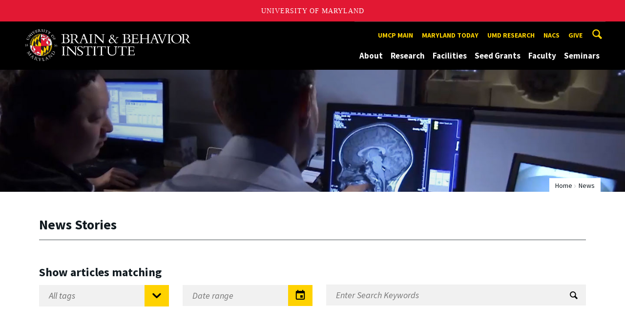

--- FILE ---
content_type: text/html; charset=utf-8
request_url: https://bbi.umd.edu/news/home?tag=optical+stimulation
body_size: 10271
content:
<!DOCTYPE html>
<html dir="ltr" lang="en">
<head>
  <meta http-equiv="Content-Type" content="text/html; charset=utf-8" />
<link rel="shortcut icon" href="https://bbi.umd.edu/sites/bbi.umd.edu/files/favicon_0.ico" type="image/vnd.microsoft.icon" />
<meta name="generator" content="Drupal 7 (http://drupal.org)" />
<link rel="canonical" href="https://bbi.umd.edu/news/home" />
<link rel="shortlink" href="https://bbi.umd.edu/news/home" />
<meta name="viewport" content="width=device-width, initial-scale=1.0" />
<meta http-equiv="x-ua-compatible" content="IE=edge" />
	<title>News | Brain and Behavior Institute</title>
  <link type="text/css" rel="stylesheet" href="https://bbi.umd.edu/sites/bbi.umd.edu/files/css/css_FFMDRYZ2nSV6HGDyDVpm9-yNY8H0IkhZ90k-a2N9jFE.css" media="all" />
<link type="text/css" rel="stylesheet" href="https://bbi.umd.edu/sites/bbi.umd.edu/files/css/css_-Y2zfPUpeZtlFsYi1luSPFRC74f9YANc5OH1KeCXWik.css" media="all" />
<link type="text/css" rel="stylesheet" href="https://bbi.umd.edu/sites/bbi.umd.edu/files/css/css_79jjk3l_887ZfF2C0IaGRtJaTyLQGIc6ZYPOYvhw198.css" media="all" />
<link type="text/css" rel="stylesheet" href="https://bbi.umd.edu/sites/bbi.umd.edu/files/css/css_3JQ2xZ8paHIwbZh9pkMBB5JqCidI9DVNoMvJqIkHuI8.css" media="screen" />
<link type="text/css" rel="stylesheet" href="https://bbi.umd.edu/sites/bbi.umd.edu/files/css/css_Ktb0qcmYJlwtM4F6vkjWGbyXapXgA4HSTkrbZgqDNJE.css" media="print" />
<link type="text/css" rel="stylesheet" href="https://bbi.umd.edu/sites/bbi.umd.edu/files/css/css_9a0PyzZuriwNo9KWTYlz0vYjwW5ORt352hCz5u2gA60.css" media="all" />
  <script type="text/javascript" src="https://bbi.umd.edu/sites/bbi.umd.edu/files/js/js_Pt6OpwTd6jcHLRIjrE-eSPLWMxWDkcyYrPTIrXDSON0.js"></script>
<script type="text/javascript" src="https://bbi.umd.edu/sites/bbi.umd.edu/files/js/js_6Y3SIIzkJS5S6qZmGTNwtRmhqYh7yv-hix49Ug4axb4.js"></script>
<script type="text/javascript" src="https://bbi.umd.edu/sites/bbi.umd.edu/files/js/js_kuBVoerx73F0SW1X9MFljWcFV5f-HWaWQ-4n9RQnr6M.js"></script>
<script type="text/javascript" src="https://www.googletagmanager.com/gtag/js?id=UA-74252643-1"></script>
<script type="text/javascript">
<!--//--><![CDATA[//><!--
window.dataLayer = window.dataLayer || [];function gtag(){dataLayer.push(arguments)};gtag("js", new Date());gtag("set", "developer_id.dMDhkMT", true);gtag("config", "UA-74252643-1", {"groups":"default","anonymize_ip":true});
//--><!]]>
</script>
<script type="text/javascript">
<!--//--><![CDATA[//><!--
jQuery.extend(Drupal.settings, {"basePath":"\/","pathPrefix":"","setHasJsCookie":0,"ajaxPageState":{"theme":"engrcenter_sub_bbi","theme_token":"jwTxy1L6XGByROrf1nxYy0YcnHij6kbYgCksX3QbaYw","js":{"https:\/\/umd-header.umd.edu\/build\/bundle.js?search=0\u0026search_domain=\u0026events=0\u0026news=0\u0026schools=0\u0026admissions=0\u0026support=0\u0026support_url=\u0026wrapper=1100\u0026sticky=0":1,"sites\/all\/themes\/engrdept\/assets\/js\/build\/main.js":1,"sites\/all\/themes\/engrdept\/assets\/js\/build\/site.min.js":1,"sites\/all\/themes\/engrdept\/assets\/js\/build\/umd-engr-alert.js":1,"sites\/all\/modules\/jquery_update\/replace\/jquery\/1.12\/jquery.min.js":1,"misc\/jquery-extend-3.4.0.js":1,"misc\/jquery-html-prefilter-3.5.0-backport.js":1,"misc\/jquery.once.js":1,"misc\/drupal.js":1,"sites\/all\/modules\/jquery_update\/js\/jquery_browser.js":1,"sites\/all\/modules\/admin_menu\/admin_devel\/admin_devel.js":1,"sites\/all\/modules\/entityreference\/js\/entityreference.js":1,"sites\/all\/modules\/google_cse\/google_cse.js":1,"sites\/all\/modules\/custom\/engrnews\/js\/filter.js":1,"sites\/all\/modules\/google_analytics\/googleanalytics.js":1,"https:\/\/www.googletagmanager.com\/gtag\/js?id=UA-74252643-1":1,"0":1},"css":{"modules\/system\/system.base.css":1,"modules\/system\/system.menus.css":1,"modules\/system\/system.messages.css":1,"modules\/comment\/comment.css":1,"modules\/field\/theme\/field.css":1,"sites\/all\/modules\/google_cse\/google_cse.css":1,"modules\/node\/node.css":1,"modules\/search\/search.css":1,"sites\/all\/modules\/custom\/umd_faculty_directory\/css\/style.css":1,"modules\/user\/user.css":1,"sites\/all\/modules\/views\/css\/views.css":1,"sites\/all\/modules\/ckeditor\/css\/ckeditor.css":1,"sites\/all\/modules\/media\/modules\/media_wysiwyg\/css\/media_wysiwyg.base.css":1,"sites\/all\/modules\/ctools\/css\/ctools.css":1,"sites\/all\/modules\/custom\/engrnews\/css\/engrnews.css":1,"sites\/all\/themes\/engrdept\/assets\/components\/owl.carousel\/dist\/assets\/owl.carousel.min.css":1,"sites\/all\/themes\/engrdept\/assets\/components\/magnific-popup\/dist\/magnific-popup.css":1,"sites\/all\/themes\/engrdept\/assets\/components\/tablesaw\/dist\/bare\/tablesaw.bare.css":1,"sites\/all\/themes\/engrdept\/assets\/css\/vendor\/font-awesome.min.css":1,"sites\/all\/themes\/engrdept\/assets\/css\/styles-dept.css":1,"sites\/all\/themes\/engrdept\/assets\/postcss\/print\/print.css":1,"sites\/bbi.umd.edu\/themes\/engrcenter_sub_bbi\/css\/styles-bbi.css":1}},"googleCSE":{"cx":"433de7e2c25a54c92","language":"","resultsWidth":600,"domain":"www.google.com","showWaterMark":1},"engrnews":{"searchURL":"https:\/\/mnemosyne.umd.edu\/tomcat\/newsengine\/bbi\/version2\/search.xml.dev.jsp","tagListURL":"https:\/\/mnemosyne.umd.edu\/tomcat\/newsengine\/bbi\/version2\/tags.jsp","taggedURL":"https:\/\/mnemosyne.umd.edu\/tomcat\/newsengine\/bbi\/version2\/tags.xml.jsp","loadingGIF":"\/sites\/all\/modules\/custom\/engrnews\/images\/terps.gif","removeTags":[""]},"googleanalytics":{"account":["UA-74252643-1"],"trackOutbound":1,"trackMailto":1,"trackDownload":1,"trackDownloadExtensions":"7z|aac|arc|arj|asf|asx|avi|bin|csv|doc(x|m)?|dot(x|m)?|exe|flv|gif|gz|gzip|hqx|jar|jpe?g|js|mp(2|3|4|e?g)|mov(ie)?|msi|msp|pdf|phps|png|ppt(x|m)?|pot(x|m)?|pps(x|m)?|ppam|sld(x|m)?|thmx|qtm?|ra(m|r)?|sea|sit|tar|tgz|torrent|txt|wav|wma|wmv|wpd|xls(x|m|b)?|xlt(x|m)|xlam|xml|z|zip"}});
//--><!]]>
</script>
</head>
<body class="html not-front not-logged-in no-sidebars page-news page-news-home body-light interior" >
<div id="skip-link">
	<a href="#main-content" class="element-invisible element-focusable">Skip to main content</a>
</div>
<div style="display: none;" class="sprite"><svg xmlns="http://www.w3.org/2000/svg"><symbol id="calendar" viewBox="0 0 22 24"><title>Shape Copy 6</title><path d="M17.111 13.152H11v5.978h6.111v-5.978zM15.89 0v2.391H6.11V0H3.667v2.391H2.444C1.1 2.391 0 3.467 0 4.783v16.739c0 1.315 1.1 2.391 2.444 2.391h17.112c1.344 0 2.444-1.076 2.444-2.391V4.782c0-1.315-1.1-2.39-2.444-2.39h-1.223V0H15.89zm3.667 21.522H2.444V8.37h17.112v13.152z" fill="#000" fill-rule="evenodd"/></symbol><symbol id="chevron-down" viewBox="0 0 20 20"><path d="M4.516 7.548c.436-.446 1.043-.481 1.576 0L10 11.295l3.908-3.747c.533-.481 1.141-.446 1.574 0 .436.445.408 1.197 0 1.615-.406.418-4.695 4.502-4.695 4.502a1.095 1.095 0 0 1-1.576 0S4.924 9.581 4.516 9.163s-.436-1.17 0-1.615z"/></symbol><symbol id="chevron-left" viewBox="0 0 20 20"><path d="M12.452 4.516c.446.436.481 1.043 0 1.576L8.705 10l3.747 3.908c.481.533.446 1.141 0 1.574-.445.436-1.197.408-1.615 0-.418-.406-4.502-4.695-4.502-4.695a1.095 1.095 0 0 1 0-1.576s4.084-4.287 4.502-4.695 1.17-.436 1.615 0z"/></symbol><symbol id="chevron-right-resource" viewBox="0 0 6 10"><title>Shape Copy 18</title><path d="M1.135 0L0 1.135l3.73 3.73L0 8.595 1.135 9.73 6 4.865z" fill="#E31933" fill-rule="evenodd"/></symbol><symbol id="chevron-right" viewBox="0 0 20 20"><path d="M9.163 4.516c.418.408 4.502 4.695 4.502 4.695a1.095 1.095 0 0 1 0 1.576s-4.084 4.289-4.502 4.695c-.418.408-1.17.436-1.615 0-.446-.434-.481-1.041 0-1.574L11.295 10 7.548 6.092c-.481-.533-.446-1.141 0-1.576s1.197-.409 1.615 0z"/></symbol><symbol id="close" viewBox="0 0 24 24"><path d="M17.016 15.609L13.407 12l3.609-3.609-1.406-1.406-3.609 3.609-3.609-3.609-1.406 1.406L10.595 12l-3.609 3.609 1.406 1.406 3.609-3.609 3.609 3.609zM12 2.016c5.531 0 9.984 4.453 9.984 9.984S17.531 21.984 12 21.984 2.016 17.531 2.016 12 6.469 2.016 12 2.016z"/></symbol><symbol id="facebook" viewBox="0 0 19 32"><path d="M17.125.214v4.714h-2.804q-1.536 0-2.071.643T11.714 7.5v3.375h5.232l-.696 5.286h-4.536v13.554H6.25V16.161H1.696v-5.286H6.25V6.982q0-3.321 1.857-5.152T13.053 0q2.625 0 4.071.214z"/></symbol><symbol id="flickr" viewBox="0 0 20 20"><path d="M5 14c-2.188 0-3.96-1.789-3.96-4S2.812 6 5 6c2.187 0 3.96 1.789 3.96 4S7.187 14 5 14zM15 14c-2.188 0-3.96-1.789-3.96-4S12.812 6 15 6c2.187 0 3.96 1.789 3.96 4s-1.773 4-3.96 4z"/></symbol><symbol id="grid" viewBox="0 0 24 24"><title>Shape</title><path d="M0 10.759h10.682V0H0v10.759zM0 24h10.682V13.241H0V24zm13.318 0H24V13.241H13.318V24zm0-13.241H24V0H13.318v10.759z" fill="#E31933" fill-rule="evenodd"/></symbol><symbol id="home" viewBox="0 0 20 20"><path d="M18.672 11H17v6c0 .445-.194 1-1 1h-4v-6H8v6H4c-.806 0-1-.555-1-1v-6H1.328c-.598 0-.47-.324-.06-.748L9.292 2.22c.195-.202.451-.302.708-.312.257.01.513.109.708.312l8.023 8.031c.411.425.539.749-.059.749z"/></symbol><symbol id="instagram" viewBox="0 0 27 32"><path d="M18.286 16q0-1.893-1.339-3.232t-3.232-1.339-3.232 1.339T9.144 16t1.339 3.232 3.232 1.339 3.232-1.339T18.286 16zm2.464 0q0 2.929-2.054 4.982t-4.982 2.054-4.982-2.054T6.678 16t2.054-4.982 4.982-2.054 4.982 2.054T20.75 16zm1.929-7.321q0 .679-.482 1.161t-1.161.482-1.161-.482-.482-1.161.482-1.161 1.161-.482 1.161.482.482 1.161zM13.714 4.75l-1.366-.009q-1.241-.009-1.884 0t-1.723.054-1.839.179-1.277.33q-.893.357-1.571 1.036T3.018 7.911q-.196.518-.33 1.277t-.179 1.839-.054 1.723 0 1.884T2.464 16t-.009 1.366 0 1.884.054 1.723.179 1.839.33 1.277q.357.893 1.036 1.571t1.571 1.036q.518.196 1.277.33t1.839.179 1.723.054 1.884 0 1.366-.009 1.366.009 1.884 0 1.723-.054 1.839-.179 1.277-.33q.893-.357 1.571-1.036t1.036-1.571q.196-.518.33-1.277t.179-1.839.054-1.723 0-1.884T24.964 16t.009-1.366 0-1.884-.054-1.723-.179-1.839-.33-1.277q-.357-.893-1.036-1.571t-1.571-1.036q-.518-.196-1.277-.33t-1.839-.179-1.723-.054-1.884 0-1.366.009zM27.429 16q0 4.089-.089 5.661-.179 3.714-2.214 5.75t-5.75 2.214q-1.571.089-5.661.089t-5.661-.089q-3.714-.179-5.75-2.214T.09 21.661Q.001 20.09.001 16t.089-5.661q.179-3.714 2.214-5.75t5.75-2.214q1.571-.089 5.661-.089t5.661.089q3.714.179 5.75 2.214t2.214 5.75q.089 1.571.089 5.661z"/></symbol><symbol id="linkedin" viewBox="0 0 27 32"><path d="M6.232 11.161v17.696H.339V11.161h5.893zm.375-5.465Q6.625 7 5.705 7.875t-2.42.875h-.036q-1.464 0-2.357-.875t-.893-2.179q0-1.321.92-2.188t2.402-.866 2.375.866.911 2.188zm20.822 13.018v10.143h-5.875v-9.464q0-1.875-.723-2.938t-2.259-1.063q-1.125 0-1.884.616t-1.134 1.527q-.196.536-.196 1.446v9.875H9.483q.036-7.125.036-11.554t-.018-5.286l-.018-.857h5.875v2.571h-.036q.357-.571.732-1t1.009-.929 1.554-.777 2.045-.277q3.054 0 4.911 2.027t1.857 5.938z"/></symbol><symbol id="list" viewBox="0 0 31 24"><title>Shape</title><path d="M0 14.4h4.8V9.6H0v4.8zM0 24h4.8v-4.8H0V24zM0 4.8h4.8V0H0v4.8zm8 9.6h22.4V9.6H8v4.8zM8 24h22.4v-4.8H8V24zM8 0v4.8h22.4V0H8z" fill="#434A4F" fill-rule="evenodd"/></symbol><symbol id="minus" viewBox="0 0 20 20"><path d="M16 10c0 .553-.048 1-.601 1H4.601C4.049 11 4 10.553 4 10s.049-1 .601-1H15.4c.552 0 .6.447.6 1z"/></symbol><symbol id="next-month" viewBox="0 0 31 23"><title>next month copy</title><g stroke-width="2" stroke="#FFF" fill="none" fill-rule="evenodd" stroke-linecap="round"><path d="M15.927 2.143h18.092M28.07-5l7.257 7.193-7.258 7.193"/></g></symbol><symbol id="play" viewBox="0 0 24 24"><path d="M12 20.016c4.406 0 8.016-3.609 8.016-8.016S16.407 3.984 12 3.984 3.984 7.593 3.984 12 7.593 20.016 12 20.016zm0-18c5.531 0 9.984 4.453 9.984 9.984S17.531 21.984 12 21.984 2.016 17.531 2.016 12 6.469 2.016 12 2.016zM9.984 16.5v-9l6 4.5z"/></symbol><symbol id="plus" viewBox="0 0 20 20"><path d="M16 10c0 .553-.048 1-.601 1H11v4.399c0 .552-.447.601-1 .601s-1-.049-1-.601V11H4.601C4.049 11 4 10.553 4 10s.049-1 .601-1H9V4.601C9 4.048 9.447 4 10 4s1 .048 1 .601V9h4.399c.553 0 .601.447.601 1z"/></symbol><symbol id="prev-month" viewBox="0 0 31 23"><title>next month</title><g stroke-width="2" stroke="#FFF" fill="none" fill-rule="evenodd" stroke-linecap="round"><path d="M15 2.143H-3.093M2.857-5L-4.4 2.193l7.258 7.193"/></g></symbol><symbol id="search-blk" viewBox="0 0 20 20"><path d="M17.545 15.467l-3.779-3.779a6.15 6.15 0 0 0 .898-3.21c0-3.417-2.961-6.377-6.378-6.377S2.1 4.87 2.1 8.287c0 3.416 2.961 6.377 6.377 6.377a6.15 6.15 0 0 0 3.115-.844l3.799 3.801a.953.953 0 0 0 1.346 0l.943-.943c.371-.371.236-.84-.135-1.211zM4.004 8.287c0-2.366 1.917-4.283 4.282-4.283s4.474 2.107 4.474 4.474c0 2.365-1.918 4.283-4.283 4.283s-4.473-2.109-4.473-4.474z"/></symbol><symbol id="search" viewBox="0 0 20 20"><path fill="#FFD200" d="M17.545 15.467l-3.779-3.779a6.15 6.15 0 0 0 .898-3.21c0-3.417-2.961-6.377-6.378-6.377S2.1 4.87 2.1 8.287c0 3.416 2.961 6.377 6.377 6.377a6.15 6.15 0 0 0 3.115-.844l3.799 3.801a.953.953 0 0 0 1.346 0l.943-.943c.371-.371.236-.84-.135-1.211zM4.004 8.287c0-2.366 1.917-4.283 4.282-4.283s4.474 2.107 4.474 4.474c0 2.365-1.918 4.283-4.283 4.283s-4.473-2.109-4.473-4.474z"/></symbol><symbol id="twitter" viewBox="0 0 30 32"><path d="M28.929 7.286q-1.196 1.75-2.893 2.982.018.25.018.75 0 2.321-.679 4.634t-2.063 4.437-3.295 3.759-4.607 2.607-5.768.973q-4.839 0-8.857-2.589.625.071 1.393.071 4.018 0 7.161-2.464-1.875-.036-3.357-1.152t-2.036-2.848q.589.089 1.089.089.768 0 1.518-.196-2-.411-3.313-1.991t-1.313-3.67v-.071q1.214.679 2.607.732-1.179-.786-1.875-2.054t-.696-2.75q0-1.571.786-2.911Q4.91 8.285 8.008 9.883t6.634 1.777q-.143-.679-.143-1.321 0-2.393 1.688-4.08t4.08-1.688q2.5 0 4.214 1.821 1.946-.375 3.661-1.393-.661 2.054-2.536 3.179 1.661-.179 3.321-.893z"/></symbol><symbol id="undo" viewBox="0 0 32 32"><path d="M23.808 32c3.554-6.439 4.153-16.26-9.808-15.932V24L2 12 14 0v7.762C30.718 7.326 32.58 22.519 23.808 32z"/></symbol><symbol id="youtube" viewBox="0 0 20 20"><path d="M10 2.3C.172 2.3 0 3.174 0 10s.172 7.7 10 7.7 10-.874 10-7.7-.172-7.7-10-7.7zm3.205 8.034l-4.49 2.096c-.393.182-.715-.022-.715-.456V8.026c0-.433.322-.638.715-.456l4.49 2.096c.393.184.393.484 0 .668z"/></symbol><symbol id="zz-grid" viewBox="0 0 32 32"><path d="M8 15h7V8H8v7zm9-7v7h7V8h-7zm0 16h7v-7h-7v7zm-9 0h7v-7H8v7z"/></symbol><symbol id="zz-list" viewBox="0 0 24 28"><path d="M24 21v2c0 .547-.453 1-1 1H1c-.547 0-1-.453-1-1v-2c0-.547.453-1 1-1h22c.547 0 1 .453 1 1zm0-8v2c0 .547-.453 1-1 1H1c-.547 0-1-.453-1-1v-2c0-.547.453-1 1-1h22c.547 0 1 .453 1 1zm0-8v2c0 .547-.453 1-1 1H1c-.547 0-1-.453-1-1V5c0-.547.453-1 1-1h22c.547 0 1 .453 1 1z"/></symbol></svg>
</div><header class="site__header site-header--dark">
  <div class="scarf">
	  <a href="/" class="site__logo">University of Maryland Brain and Behavior Institute</a>
    <button aria-hidden="true" class="drawer__trigger"><span class="visible-for-screen-readers">Mobile Navigation Trigger</span></button>
    <div class="site-search__trigger">
      <div class="vertically-center">
        <svg class="symbol symbol-search">
          <use xlink:href="#search"></use>
        </svg>
      </div>
    </div>
    <form class="site-search__details" method="get" action="/search/node">
      <label for="site-search__text" class="visible-for-screen-readers">Search this site for:</label>
      <input placeholder="Search by keyword…" type="text" name="keys" id="site-search__text" class="site-search__text">
      <input type="submit" value="go" aria-label="Query search" class="site-search__submit">
    </form>
    <div class="drawer">
      <nav class="silk-nav">
        <div class="silk-nav__controls"><a href="/" class="silk-nav__trigger silk-nav__trigger--home">
            <svg class="symbol symbol-home">
              <use xlink:href="#home"></use>
            </svg><span>Home</span></a>
          <button class="silk-nav__trigger silk-nav__trigger--revert">
            <svg class="symbol symbol-undo">
              <use xlink:href="#undo"></use>
            </svg><span>Main Menu</span>
          </button>
          <button class="silk-nav__trigger silk-nav__trigger--reverse">
            <svg class="symbol symbol-chevron-left">
              <use xlink:href="#chevron-left"></use>
            </svg>
            <span class="visible-for-screen-readers">Mobile Navigation Trigger Reverse</span>
          </button>
        </div>
        <div class="nav nav-utility">
          
<ul>
<li class="first leaf">
<a href="http://umd.edu" title="">UMCP main</a></li>
<li class="leaf">
<a href="https://today.umd.edu/" title="">Maryland Today</a></li>
<li class="leaf">
<a href="https://research.umd.edu" title="">UMD Research</a></li>
<li class="leaf">
<a href="https://nacs.umd.edu" title="">NACS</a></li>
<li class="last leaf">
<a href="http://advancement.umd.edu/giving/showschool.php?id=6512bd43d9caa6e02c990b0a82652dca&amp;Menu=A" title="">Give</a></li>
</ul>
        </div>
        <div class="nav nav-main">
	        
<ul>
<li class="first expanded">
<a href="/about">About</a>
<ul>
<li class="first leaf">
<a href="/about/mission">Mission</a></li>
<li class="leaf">
<a href="/about/history">History</a></li>
<li class="last leaf">
<a href="https://bbi.umd.edu/staff" title="">Staff</a></li>
</ul>
</li>
<li class="expanded">
<a href="/research">Research</a>
<ul>
<li class="first leaf">
<a href="/research/cellular-molecular">Cellular &amp; Molecular</a></li>
<li class="leaf">
<a href="/research/complex-systems-physiology">Complex Systems &amp; Physiology</a></li>
<li class="leaf">
<a href="/research/cns-imaging">CNS Imaging</a></li>
<li class="leaf">
<a href="/research/behavioral">Behavioral</a></li>
<li class="leaf">
<a href="/research/cognitive">Cognitive</a></li>
<li class="leaf">
<a href="/research/computational">Computational</a></li>
<li class="last leaf">
<a href="/research/artificial-virtual-networks">Artificial &amp; Virtual Networks</a></li>
</ul>
</li>
<li class="expanded">
<a href="/facilities">Facilities</a>
<ul>
<li class="first expanded">
<a href="/facilities/advanced-genomic-technologies-core">Advanced Genomic Technologies Core</a>
<ul>
<li class="first leaf">
<a href="/facilities/advanced-genomic-technologies-core/bbi-agtc-equipment">BBI-AGTC Equipment</a></li>
<li class="leaf">
<a href="/facilities/advanced-genomic-technologies-core/bbi-agtc-services">BBI-AGTC Services</a></li>
<li class="last leaf">
<a href="/facilities/advanced-genomic-technologies-core/bbi-agtc-year-one">BBI-AGTC Year One</a></li>
</ul>
</li>
<li class="leaf">
<a href="/facilities/bruker-small-animal-mri">Bruker Small Animal MRI</a></li>
<li class="leaf">
<a href="https://mnc.umd.edu/meg/" title="">KIT-UMD Magnetoencephalography Lab</a></li>
<li class="last leaf">
<a href="/facilities/siemens-prisma-mri">Siemens Prisma MRI</a></li>
</ul>
</li>
<li class="expanded">
<a href="/seed-grants">Seed Grants</a>
<ul>
<li class="first leaf">
<a href="/seed-grants/2026-projects">2026 Projects</a></li>
<li class="leaf">
<a href="/seed-grants/2025-projects">2025 Projects</a></li>
<li class="leaf">
<a href="/seed-grants/2023-projects">2023 Projects</a></li>
<li class="leaf">
<a href="/seed-grants/2022-projects">2022 Projects</a></li>
<li class="leaf">
<a href="/seed-grants/2020-projects">2020 Projects</a></li>
<li class="leaf">
<a href="/seed-grants/2019-projects">2019 Projects</a></li>
<li class="leaf">
<a href="/seed-grants/2018-projects">2018 Projects</a></li>
<li class="leaf">
<a href="/seed-grants/2017-projects">2017 Projects</a></li>
<li class="last leaf">
<a href="/seed-grants/2016-projects">2016 Projects</a></li>
</ul>
</li>
<li class="leaf">
<a href="/clark/facultydir" title="">Faculty</a></li>
<li class="last expanded">
<a href="/seminars" title="BBI seminars">Seminars</a>
<ul>
<li class="first last leaf">
<a href="/node/1291">January 30, 2026 Luiz Pessoa</a></li>
</ul>
</li>
</ul>
        </div>
      </nav>
      <div class="nav--mobile-only">
        <div class="nav nav-utility nav-utility--mobile">
          
<ul>
<li class="first leaf">
<a href="http://umd.edu" title="">UMCP main</a></li>
<li class="leaf">
<a href="https://today.umd.edu/" title="">Maryland Today</a></li>
<li class="leaf">
<a href="https://research.umd.edu" title="">UMD Research</a></li>
<li class="leaf">
<a href="https://nacs.umd.edu" title="">NACS</a></li>
<li class="last leaf">
<a href="http://advancement.umd.edu/giving/showschool.php?id=6512bd43d9caa6e02c990b0a82652dca&amp;Menu=A" title="">Give</a></li>
</ul>
        </div>
        <div class="nav quick-nav">
                  </div>
        <div class="nav-social">
          <ul>
            <li><a href="https://www.facebook.com/clarkschool" target="_blank"><i class="fa fa-facebook"></i><em class="visible-for-screen-readers">Facebook</em></a></li>
            <li><a href="https://twitter.com/ClarkSchool" target="_blank"><i class="fa fa-twitter"></i><em class="visible-for-screen-readers">Twitter</em></a></li>
            <li><a href="https://www.youtube.com/user/umd" target="_blank"><i class="fa fa-youtube"></i><em class="visible-for-screen-readers">Youtube</em></a></li>
            <li><a href="https://www.linkedin.com/edu/school?id=42980" target="_blank"><i class="fa fa-linkedin"></i><em class="visible-for-screen-readers">Linkedin</em></a></li>
          </ul>
        </div>
      </div>
    </div>
  </div>
</header>

	<section style="background: url('/sites/bbi.umd.edu/themes/engrcenter_sub_bbi/images/internal-bg-bbi.jpg') center center / cover no-repeat" class="hero hero--xshort"></section>

<main>
	<a id="main-content"></a>
    <div class="tabs"></div>    	  
	<section class="news-header-wrap page-header">
        <div class="news--header">
          <div class="compartment">
		  <div class="nav nav-breadcrumbs">
			<ul class='breadcrumb'><li><a href="/">Home</a></li><li>News</li></ul>			</div>
			
						    <div class="news--tagline">
					<h1 class="section-title page-title">News Stories</h1>
				</div>
			          </div>
        </div>
        <div class="news--form">
          <div class="compartment">
		    <div class="clear">
            <div class="col-large-6 clear">
              <h2 class="h3">Show articles matching</h2>
              <div class="input-field input-select">
                <select id="select-tag" title="filter by news story tag">
                  <option value="Any article type">All tags</option>
                </select>
                <div class="input-hint"><span class="input-symbol absolutely-centered">
                    <svg class="symbol symbol-chevron-down">
                      <use xmlns:xlink="http://www.w3.org/1999/xlink" xlink:href="#chevron-down"></use>
                    </svg></span></div>
              </div>
              <div class="input-field input-calendar">
                <input id="date-range" type="text" placeholder="Date range" title="filter by news story date">
                <div class="input-hint">
                  <input type="submit" value="Submit" class="hidden-submit cover"><span class="input-symbol absolutely-centered">
                    <svg class="symbol symbol-calendar">
                      <use xmlns:xlink="http://www.w3.org/1999/xlink" xlink:href="#calendar"></use>
                    </svg></span>
                </div>
              </div>
            </div>
            <div class="col-large-6">
              <h2 class="h3 keyword-title hidden-mobile">Search by Keyword</h2>
              <div class="input-field input-search">
                <input id="search-text" type="text" placeholder="Enter Search Keywords" title="filter stories by search terms">
                <div class="input-hint" id="js-search-submit">
                  <input type="submit" value="Submit" class="hidden-submit cover"><span class="input-symbol absolutely-centered"><img src="/sites/all/themes/engrdept/assets/icons/search-blk.svg" alt="search tool icon"></span>
                </div>                                                                                                                      
              </div>
            </div>
            </div>
			<div id="search-count">
			  <!-- original <p class="updated-text">Showing articles <span class="articles-visible">8</span> of <span class="articles-total">364</span> matching <a href="" class="article-keyword">"Recruitment"</a></p>-->
			  <p class="updated-text"></p>
            </div>
		  </div>
        </div>
      </section>
      <section>
        <div class="compartment">
          <div id="search-results">
            <div class="news--grid">
              <div class="clear news--grid--row">
                <div class="col-wooser-6 grid-left">
                  <div class="card"><a href="/news/story/sensor-advancement-breaks-barriers-in-brainbehavior-research">
                      <div class="card-image"><img src="https://mnemosyne.umd.edu/tomcat/newsengine/articleImg/article16955.largethumb.png" alt="news story image"></div></a>
                    <div class="card-content">  
                      <p class="meta--publish-data">January 13, 2026</p><a href="/news/story/sensor-advancement-breaks-barriers-in-brainbehavior-research">
                        <h2 class="card-title">Sensor Advancement Breaks Barriers in Brain-Behavior Research</h2></a>
                      <p>Interdisciplinary University of Maryland study published in "Biosensors and Bioelectronics: X" journal</p><span class="more-link"><a href="/news/story/sensor-advancement-breaks-barriers-in-brainbehavior-research">Read More</a></span>
                    </div>
                  </div>
                </div>
                <div class="col-wooser-6 grid-right">
                  <div class="clear row-top">
                    <div class="col-big-6 block-first">
					 <a href="/news/story/art-and-science-of-the-brains-response-to-sound">
    <div class="block block--news">
        <div class="block-content">
            <p class="meta--publish-data">October 17, 2025</p>
            <h2 class="block-title news-title">Art and Science of the Brain's Response to Sound</h2>
        </div>
		<img src="https://mnemosyne.umd.edu/tomcat/newsengine/articleImg/article16850.large.jpg" alt="news story image">
    </div>
</a>	 
					</div>
				  
                    <div class="col-big-6 block-last">
					  <a href="/news/story/new-initiatives-push-toward-safe-amp-reliable-autonomous-systems">
                        <div class="block block--news">
                          <div class="block-content">
                            <p class="meta--publish-data">October 8, 2025</p>
                            <h2 class="block-title news-title">New Initiatives Push Toward Safe & Reliable Autonomous Systems</h2>
                          </div><img src="https://mnemosyne.umd.edu/tomcat/newsengine/articleImg/article16836.largethumb.png" alt="news story image">
                        </div></a>
					</div>
				  
                  </div>
                  <div class="clear row-bottom">
                    <div class="col-big-6 block-first"><a href="/news/story/matrixaffiliated-faculty-solving-challenges-with-solutions-from-nature">
                        <div class="block block--news">
                          <div class="block-content">
                            <p class="meta--publish-data">September 26, 2025</p>
                            <h2 class="block-title news-title">MATRIX-Affiliated Faculty Solving Challenges with Solutions...</h2>
                          </div><img src="https://mnemosyne.umd.edu/tomcat/newsengine/articleImg/article16816.largethumb.png" alt="news story image">
                        </div></a></div>
                    <div class="col-big-6 block-last"><a href="/news/story/maryland-engineers-recognized-with-faculty-honors">
                        <div class="block block--news">
                          <div class="block-content">
                            <p class="meta--publish-data">September 16, 2025</p>
                            <h2 class="block-title news-title">Maryland Engineers Recognized with Faculty Honors</h2>
                          </div><img src="https://mnemosyne.umd.edu/tomcat/newsengine/articleImg/article16804.largethumb.png" alt="news story image">
                        </div></a></div>
                  </div>
                </div>
              </div>
              <div class="clear news--grid--row">
                <div class="col-wooser-6 grid-right">
                  <div class="card"><a href="/news/story/ghodssi-awarded-distinguished-university-professor-title">
                      <div class="card-image"><img src="https://mnemosyne.umd.edu/tomcat/newsengine/articleImg/article16760.largethumb.png" alt="news story image"></div></a>
                    <div class="card-content">
                      <p class="meta--publish-data">August 14, 2025</p><a href="/news/story/ghodssi-awarded-distinguished-university-professor-title">
                        <h2 class="card-title">Ghodssi Awarded Distinguished University Professor Title</h2></a>
                      <p>Honor recognizes excellence, impact, and significant contribution</p><span class="more-link"><a href="/news/story/ghodssi-awarded-distinguished-university-professor-title">Read More</a></span>
                    </div>
                  </div>
                </div>
                <div class="col-wooser-6 grid-left">
                  <div class="clear row-top">
                    <div class="col-big-6 block-first">
						 <a href="/news/story/xiaoming-he-elected-to-european-academy-of-sciences-and-arts">
    <div class="block block--news">
        <div class="block-content">
            <p class="meta--publish-data">January 11, 2024</p>
            <h2 class="block-title news-title">Xiaoming He Elected to European Academy of Sciences and Arts</h2>
        </div>
		<img src="https://mnemosyne.umd.edu/tomcat/newsengine/articleImg/article15868.largethumb.png" alt="news story image">
    </div>
</a>	 
					</div>
                    <div class="col-big-6 block-last">
					     <a href="/news/story/six-clark-school-faculty-receive-2024-durip-awards">
    <div class="block block--news">
        <div class="block-content">
            <p class="meta--publish-data">December 21, 2023</p>
            <h2 class="block-title news-title">Six Clark School Faculty Receive 2024 DURIP Awards</h2>
        </div>
		<img src="https://mnemosyne.umd.edu/tomcat/newsengine/articleImg/article15860.largethumb.jpg" alt="news story image">
    </div>
</a>	 
					</div>
                  </div>
                  <div class="clear row-bottom">
                    <div class="col-big-6 block-first">
						 <a href="/news/story/lsquoprimingrsquo-helps-the-brain-understand-language-even-with-poorquality-speech-signals">
    <div class="block block--news">
        <div class="block-content">
            <p class="meta--publish-data">December 7, 2023</p>
            <h2 class="block-title news-title">‘Priming’ helps the brain understand language even with...</h2>
        </div>
		<img src="https://mnemosyne.umd.edu/tomcat/newsengine/articleImg/article15835.largethumb.png" alt="news story image">
    </div>
</a>	 
					</div>
                    <div class="col-big-6 block-last"><a href="/news/story/hair-hair-for-equity-in-neuroscience-research">
                        <div class="block block--news">
                          <div class="block-content">
                            <p class="meta--publish-data">November 6, 2023</p>
                            <h2 class="block-title news-title">Hair, Hair for Equity in Neuroscience Research</h2>
                          </div><img src="https://mnemosyne.umd.edu/tomcat/newsengine/articleImg/article15833.large.png" alt="news story image">
                        </div></a></div>
                  </div>
                </div>
              </div>
			  
			                <div class="clear news--grid--row">
                <div class="col-wooser-6 grid-left">
                  <div class="card"><a href="/news/story/eyeopening-study-sheds-light-on-circadian-pacemaker">
                      <div class="card-image"><img src="https://mnemosyne.umd.edu/tomcat/newsengine/articleImg/article15830.large.jpg" alt="news story image"></div></a>
                    <div class="card-content">
                      <p class="meta--publish-data">October 27, 2023</p><a href="/news/story/eyeopening-study-sheds-light-on-circadian-pacemaker">
                        <h2 class="card-title">'Eye-Opening' Study Sheds Light on Circadian Pacemaker</h2></a>
                      <p>BBI-supported researchers studied synaptic changes in an animal model before and after it developed vision,...</p><span class="more-link"><a href="/news/story/eyeopening-study-sheds-light-on-circadian-pacemaker">Read More</a></span>
                    </div>
                  </div>
                </div>
                <div class="col-wooser-6 grid-right">
                  <div class="clear row-top">
                    <div class="col-big-6 block-first"><a href="/news/story/umd-researchers-begin-recruiting-participants-for-largestever-study-of-brain-development-in-infants">
                        <div class="block block--news">
                          <div class="block-content">
                            <p class="meta--publish-data">October 9, 2023</p>
                            <h2 class="block-title news-title">UMD Researchers Begin Recruiting Participants for Largest-Ever...</h2>
                          </div><img src="https://mnemosyne.umd.edu/tomcat/newsengine/articleImg/article15762.large.jpg" alt="news story image">
                        </div></a></div>
                    <div class="col-big-6 block-last"><a href="/news/story/new-umd-division-of-research-video-highlights-work-of-simon-anderson">
                        <div class="block block--news">
                          <div class="block-content">
                            <p class="meta--publish-data">September 26, 2023</p>
                            <h2 class="block-title news-title">New UMD Division of Research video highlights work of Simon,...</h2>
                          </div><img src="https://mnemosyne.umd.edu/tomcat/newsengine/articleImg/article15733.largethumb.jpg" alt="news story image">
                        </div></a></div>
                  </div>
                  <div class="clear row-bottom">
                    <div class="col-big-6 block-first"><a href="/news/story/neural-and-computational-mechanisms-underlying-musical-enculturation">
                        <div class="block block--news">
                          <div class="block-content">
                            <p class="meta--publish-data">August 24, 2023</p>
                            <h2 class="block-title news-title">Neural and computational mechanisms underlying musical...</h2>
                          </div><img src="https://mnemosyne.umd.edu/tomcat/newsengine/articleImg/article15675.largethumb.jpg" alt="news story image">
                        </div></a></div>
                    <div class="col-big-6 block-last">
					  	 <a href="/news/story/umd-researchers-to-untangle-language-problems-for-tonguetied-stroke-survivors">
    <div class="block block--news">
        <div class="block-content">
            <p class="meta--publish-data">August 23, 2023</p>
            <h2 class="block-title news-title">UMD Researchers to Untangle Language Problems for Tongue-Tied...</h2>
        </div>
		<img src="https://mnemosyne.umd.edu/tomcat/newsengine/articleImg/article15673.large.png" alt="news story image">
    </div>
</a>	 
					</div>
                  </div>
                </div>
              </div>
			  			  
            </div>
          </div>
        </div>
      </section>
      
	        
	  
	  <span class="top-link"><i class="fa fa-chevron-up" aria-hidden="true"></i><br><span>Top</span></span>
	  
	  
	  
			<li id="search-result-clone">
                <p class="meta--publish-data">August 4, 2015</p>
                <h2 class="title"><a href="#">Example Article Name</a></h2>
                <p class="blurb">blurb</p>
                <!--<p class="meta--tag">Type: <a href="">News</a></p>-->
				<p class="meta--tag"><a href="">Tag 1</a> <a href="">Tag 2</a> <a href="">Tag 3</a></p>
              </li></main>

<footer class="site__footer">
  <div class="lace">
    <div class="grid grid--20">
      <div class="col-large-9 col-wooser-9">
        <nav class="nav nav-footer">
                  </nav>
      </div>
      <div class="col-large-3 col-wooser-3">
        <nav class="nav nav-social">
          <ul>
            <li><a href="https://www.facebook.com/bbiumd" target="_blank"><i class="fa fa-facebook"></i><em class="visible-for-screen-readers">Facebook</em></a></li>
            <li><a href="https://twitter.com/bbiumd" target="_blank"><i class="fa fa-twitter"></i><em class="visible-for-screen-readers">Twitter</em></a></li>
              <!--<li><a href="https://www.youtube.com/user/umd" target="_blank"><i class="fa fa-youtube"></i><em class="visible-for-screen-readers">Youtube</em></a></li>-->
              <!--<li><a href="https://www.linkedin.com/company/center-for-advanced-life-cycle-engineering/" target="_blank"><i class="fa fa-linkedin"></i><em class="visible-for-screen-readers">Linkedin</em></a></li>-->
          </ul>
        </nav>
      </div>
    </div>
  </div>
  <div class="lace umd-footer">
    <div class="grid grid--20">
      <div class="col-mini-1 col-small-6">
	      <nav class="inline-list nav-legal">
          
<ul>
<li class="first leaf">
<a href="https://it.umd.edu/security/Nethics/Policy/privacypolicy.html" title="">Privacy Policy</a></li>
<li class="leaf">
<a href="https://umd.edu/web-accessibility" title="">Accessibility</a></li>
<li class="last leaf">
<a href="https://umd.edu" title="">umd.edu</a></li>
</ul>
	      </nav>
      </div>
      <div class="col-mini-1 col-small-6 text-right"><small>&copy; 2026 University of Maryland</small></div>
    </div>
  </div>
</footer>
<script type="text/javascript" src="https://umd-header.umd.edu/build/bundle.js?search=0&amp;search_domain=&amp;events=0&amp;news=0&amp;schools=0&amp;admissions=0&amp;support=0&amp;support_url=&amp;wrapper=1100&amp;sticky=0"></script>
<script type="text/javascript" src="https://bbi.umd.edu/sites/bbi.umd.edu/files/js/js_6nnAs267rRluTJMMTtxPnIwILjoZAhXsheSvW3nEjqg.js"></script>
</body>
</html>


--- FILE ---
content_type: text/css
request_url: https://bbi.umd.edu/sites/bbi.umd.edu/files/css/css_9a0PyzZuriwNo9KWTYlz0vYjwW5ORt352hCz5u2gA60.css
body_size: 796
content:
.site__logo{background:url(/sites/bbi.umd.edu/themes/engrcenter_sub_bbi/images/logo-bbi.svg) no-repeat 0 50%;max-width:16.7778em;}@media (min-width:800px){.site__logo{max-width:18.7778em;}}@media (min-width:1200px){.site__logo{max-width:20.4444em;}}.compartment--small{padding-top:0em;}table tr:nth-of-type(even) td{background:rgba(30,0,0,0);}.view-profiles .views-field img{margin-left:auto;margin-right:auto;}.view-profiles .tablesaw th,.view-profiles .tablesaw td{padding:2em;}.view-profiles .member-content table tr:nth-of-type(even) td{background:rgba(30,0,0,.0);}.view-profiles .member-content{margin-bottom:5em;}#home-stats{height:22em;}.stats-carousel--wrap{height:22em;}.stats-carousel .slide{height:22em;}.stats-carousel{background-color:#fff;}.fullscreen-bg__video{position:fixed;top:50%;left:50%;width:auto;height:auto;min-width:100%;min-height:100%;-ms-transform:translateX(-50%) translateY(-50%);-moz-transform:translateX(-50%) translateY(-50%);-webkit-transform:translateX(-50%) translateY(-50%);transform:translateX(-50%) translateY(-50%);background-size:cover;}.hero .toggle-playback{width:2em;height:2em;position:absolute;bottom:3em;right:3em;margin-left:50px;cursor:pointer;text-align:center;display:block;background-color:transparent;border:none;color:transparent;z-index:2;}.hero .fa{width:2em;height:2em;padding:.5em;border-radius:100%;background-color:#fff;font-size:1.3em;color:#121B21;overflow:hidden;-moz-opacity:.5;-khtml-opacity:.5;opacity:.5;-webkit-transition:opacity 125ms ease-out,border-radius 125ms ease-out;-moz-transition:opacity 125ms ease-out,border-radius 125ms ease-out;-o-transition:opacity 125ms ease-out,border-radius 125ms ease-out;transition:opacity 125ms ease-out,border-radius 125ms ease-out;}.hero .toggle-playback:hover .fa{-moz-opacity:1;-khtml-opacity:1;opacity:1;-webkit-transition:opacity 125ms ease-in,border-radius 125ms ease-in;-moz-transition:opacity 125ms ease-in,border-radius 125ms ease-in;-o-transition:opacity 125ms ease-in,border-radius 125ms ease-in;transition:opacity 125ms ease-in,border-radius 125ms ease-in;-webkit-transition-delay:0s,0s;-moz-transition-delay:0s,0s;-o-transition-delay:0s,0s;transition-delay:0s,0s}.hero .fa.fa-play. .hero .fa.fa-pause{padding-right:.375em;padding-left:.625em;}.hidden{border:0;clip:rect(0 0 0 0);height:1px;margin:-1px;overflow:hidden;padding:0;position:absolute;width:1px;}


--- FILE ---
content_type: image/svg+xml
request_url: https://bbi.umd.edu/sites/bbi.umd.edu/themes/engrcenter_sub_bbi/images/logo-bbi.svg
body_size: 11050
content:
<?xml version="1.0" encoding="utf-8"?>
<!-- Generator: Adobe Illustrator 22.1.0, SVG Export Plug-In . SVG Version: 6.00 Build 0)  -->
<svg version="1.1" id="Layer_1" xmlns="http://www.w3.org/2000/svg" xmlns:xlink="http://www.w3.org/1999/xlink" x="0px" y="0px"
	 viewBox="0 0 389 71" style="enable-background:new 0 0 389 71;" xml:space="preserve">
<style type="text/css">
	.st0{clip-path:url(#SVGID_2_);fill:url(#SVGID_3_);}
	.st1{fill:#D0D2D3;}
	.st2{clip-path:url(#SVGID_5_);fill:url(#SVGID_6_);}
	.st3{fill:#D2AD06;}
	.st4{fill:#231F20;}
	.st5{clip-path:url(#SVGID_8_);fill:url(#SVGID_9_);}
	.st6{clip-path:url(#SVGID_11_);fill:url(#SVGID_12_);}
	.st7{fill:#230000;}
	.st8{clip-path:url(#SVGID_14_);fill:url(#SVGID_15_);}
	.st9{clip-path:url(#SVGID_17_);fill:url(#SVGID_18_);}
	.st10{clip-path:url(#SVGID_20_);fill:url(#SVGID_21_);}
	.st11{fill:#BD1229;}
	.st12{clip-path:url(#SVGID_23_);fill:url(#SVGID_24_);}
	.st13{clip-path:url(#SVGID_26_);fill:url(#SVGID_27_);}
	.st14{clip-path:url(#SVGID_29_);fill:url(#SVGID_30_);}
	.st15{clip-path:url(#SVGID_32_);fill:url(#SVGID_33_);}
	.st16{clip-path:url(#SVGID_35_);fill:url(#SVGID_36_);}
	.st17{clip-path:url(#SVGID_38_);fill:url(#SVGID_39_);}
	.st18{fill:#1E1100;}
	.st19{clip-path:url(#SVGID_41_);fill:url(#SVGID_42_);}
	.st20{clip-path:url(#SVGID_44_);fill:url(#SVGID_45_);}
	.st21{fill:#FFFFFF;}
</style>
<title>LOGO@2x</title>
<desc>Created with Sketch.</desc>
<g>
	<defs>
		<path id="SVGID_1_" d="M47.5,19.7c-3.1-4.7-5.5-6.4-8.6-7.6c-0.4-0.2-1.7-0.7-2.4-0.9c0.6,0,1.3,0,1.9,0.1
			c0.4,0.1,0.6,0.2,0.7,0.2c0.2,0.1,0.3,0.1,0.4,0.2l0,0c0.2,0,0.5,0.1,0.9,0.2c0.4,0.1,1,0.3,1.5,0.6c0.6,0.3,1.4,0.8,1.4,1.2
			c-0.1,0-0.1,0.1-0.2,0.1c-0.1,0-0.2,0-0.3-0.1c1.4,1,3.5,2.9,4.7,4.3c0.8-0.2,2.1-0.3,2.6-0.5c0,0,0,0,0,0c0,0,0,0,0,0
			c0,0,0,0,0,0c-0.1,0-1.9-1.4-2.3-2.1l0-0.2l0.1-0.1l0.1-0.1c0.1,0,0.2-0.1,0.3-0.1c0.2,0,0.6,0.1,1.1,0.3c1.2,0.8,2.3,1.7,3.3,2.7
			c-0.4,0.8-3.2,1.5-4.4,1.7C48,19.6,47.8,19.6,47.5,19.7L47.5,19.7L47.5,19.7L47.5,19.7L47.5,19.7L47.5,19.7L47.5,19.7 M52.6,36.9
			c1.8-0.6,2.1-3.2,1.2-4.9c0.2,0.1,0.3,0.1,0.5,0.1c0.9,0,1.3-1,1.3-2.1c-0.1-1.8-1.3-3.6-2.4-3.6c-0.3,0-0.5,0.1-0.8,0.3
			c-0.7-1.9-1.7-3.9-2.7-5.6l0.4-0.1c0.9-0.2,1.9-0.6,2.5-0.8c0.2,0.5,0.6,1.6,1.9,2.2l0.1,0c0.1,0.1,0.2,0.1,0.3,0.1
			c0.2,0,0.3-0.1,0.4-0.5c0-0.2-0.1-0.5-0.2-0.8c-0.1-0.3-0.2-0.4-0.3-0.6c-0.3-0.5-0.6-1-0.9-1.4c3.7,4.1,5.9,9.6,6,15.5
			c-0.2,0.2-0.4,0.4-0.7,0.5l0,0c-0.6,0.3-1.5,0.7-2.6,0.9C55.5,36.4,54.2,36.7,52.6,36.9 M52.4,36.9c-0.1,0-0.1,0-0.2,0
			c-1.2-0.2-2.3-2.3-1.7-4.4c-0.3,0.2-0.6,0.3-1,0.3c-1.4,0-2.7-2-2.5-3.9c0.1-1,0.7-1.9,1.7-1.9c0.2,0,0.4,0,0.7,0.1
			c-0.6-2-1.3-3.8-2.1-5.5c-1.2,0.2-2.6,0.3-4,0.4c1.2,1.8,0.2,3.5-1.4,3.5c-0.1,0-0.2,0-0.4,0c-1.3-0.2-2.5-1.6-2.2-3.2
			c-0.3,0.2-0.8,0.4-1.2,0.4c-1,0-2.1-0.6-2.2-2.2c0,3.7-0.1,8.3-0.1,13.2c0-2.9,0-6.7,0-10.5c0-0.9,0-1.8,0-2.7
			c0-4.1,0.1-8.2,0.2-9.3c0,0,0,0,0.1,0c0,0,0,0,0.1,0c0.6,0.7,1.5,1.1,1.8,1.2c-0.1,0.3,0,0.9,1,1.6c0.2,0.1,0.3,0.2,0.5,0.3
			c0.6,0.3,1,0.4,1.3,0.4c0.5,0,0.7-0.3,0.7-0.5l0,0c0.5,0.4,1.4,1.1,2.4,2.3c0.6,0.7,1.1,1.3,1.6,1.9c-1,0.1-2.2,0.2-3.5,0.3
			c-0.1-1.5-1.2-2.3-1.9-2.6C39.9,16,39.7,16,39.5,16c-1.1,0-1.4,1.5-0.8,2.6c-0.3-0.2-0.6-0.3-1-0.3c-0.9,0-1.7,0.7-1.9,2.1
			c4.7,0,8-0.2,11.6-0.7c3.8,6.3,4.8,11.5,5.1,17.3C52.6,36.9,52.5,36.9,52.4,36.9 M50.3,37.2c0.3,0,0.5-0.1,0.8-0.1
			C50.8,37.2,50.6,37.2,50.3,37.2 M30,37.9c0,0-0.1,0-0.1,0C30,37.9,30,37.9,30,37.9 M30.3,37.9c0,0-0.1,0-0.1,0
			C30.2,37.9,30.2,37.9,30.3,37.9 M40.9,37.9c2-0.1,4-0.2,5.8-0.4c-1.8,0.2-3.2,0.2-4.8,0.3C41.6,37.9,41.3,37.9,40.9,37.9 M35.6,38
			c-1.7,0-3.5-0.1-5.3-0.1C32.1,37.9,33.9,38,35.6,38 M35.6,38L35.6,38 M35.8,38C35.8,38,35.8,38,35.8,38C35.8,38,35.8,38,35.8,38
			C35.8,38,35.8,38,35.8,38C35.8,38,35.8,38,35.8,38 M21.2,51.3c-1-0.2-1.9-0.4-2.6-0.7c0,0-1.7-3-2.8-3.3l-0.1,0
			c-2.2-3.6-3.4-7.8-3.4-12.3c0-0.1,0-0.2,0-0.2c0.1,0.1,0.2,0.2,0.5,0.4v0v0c0.5,0.3,1.3,0.7,2.2,0.9c1.2,0.3,2.5,0.6,3.7,0.8l0,0
			c0,0,0,0,0,0c-1.8,0-2,2.6-1.3,4.4c-0.3-0.3-0.6-0.3-0.8-0.3c-0.4,0-0.6,0.4-0.7,0.6c-0.6,1.5,1,5,2.4,5c0.1,0,0.3,0,0.4-0.1
			C19.4,48.2,20.2,49.8,21.2,51.3 M36.2,58.8c-1.4,0-2.8-0.1-4.1-0.3c-0.7-0.3-1.3-0.6-2-0.8c-0.5-0.2-0.8-0.2-0.9-0.2
			c-0.1,0-0.1,0-0.2,0c-1.2-0.7-2.3-1.7-3.3-2.8c1.1,0.1,2.2,0.3,3.6,0.4c0.1,0.8,1.3,1.7,2.4,1.9c0.2,0,0.3,0,0.4,0
			c1.1,0,1.5-0.8,0.8-1.7c0.4,0.2,0.8,0.3,1.2,0.3c1,0,1.7-0.6,1.8-1.2l0-0.3c-5.2,0-8.8-0.3-12.5-0.9c1.9,2.5,3.7,3.8,5.3,4.5
			c-3.5-1.1-6.6-3-9.1-5.5c0.8,0.4,1.9,0.6,3.8,1c-3.8-5.4-4.6-10.4-4.6-16.3c1.9,0.6,2.4,3.4,1.9,4.9c0.2-0.1,0.4-0.1,0.5-0.1
			c1.7,0,3.4,2.7,2.7,4.6c-0.2,0.6-0.7,0.9-1.3,0.9c-0.3,0-0.7-0.1-1-0.3c0.5,1.8,1.2,3.4,2,4.9c1.3,0.2,2.7,0.3,4.2,0.4
			c-1.2-1.5-0.3-2.7,1.3-2.7c0.1,0,0.1,0,0.2,0c1.4,0.1,3.3,1.3,2.9,2.9c0.3-0.2,0.8-0.2,1.2-0.2c1.1,0,2.3,0.6,2.5,1.8
			c0-0.3,0-0.5,0-0.8C36,54.8,36,56.2,36.2,58.8"/>
	</defs>
	<clipPath id="SVGID_2_">
		<use xlink:href="#SVGID_1_"  style="overflow:visible;"/>
	</clipPath>
	
		<radialGradient id="SVGID_3_" cx="48.5633" cy="69.05" r="1.2739" gradientTransform="matrix(18.9495 0 0 -18.9495 -884.0684 1343.4255)" gradientUnits="userSpaceOnUse">
		<stop  offset="0" style="stop-color:#FFFFFF"/>
		<stop  offset="0.5234" style="stop-color:#FDFDFD"/>
		<stop  offset="0.7119" style="stop-color:#F6F7F7"/>
		<stop  offset="0.8462" style="stop-color:#EBEBEC"/>
		<stop  offset="0.9541" style="stop-color:#DADBDC"/>
		<stop  offset="1" style="stop-color:#D0D2D3"/>
	</radialGradient>
	<rect x="12.4" y="11.1" class="st0" width="47.6" height="47.6"/>
</g>
<path class="st1" d="M36.2,59.1C22.9,59.1,12,48.3,12,35s10.8-24.1,24.1-24.1c13.3,0,24.1,10.8,24.1,24.1S49.5,59.1,36.2,59.1
	 M36.2,11.1C23,11.1,12.4,21.8,12.4,35c0,13.1,10.7,23.8,23.8,23.8C49.3,58.8,60,48.1,60,35C60,21.8,49.3,11.1,36.2,11.1"/>
<g>
	<defs>
		<path id="SVGID_4_" d="M36.2,58.8C36.2,58.8,36.2,58.8,36.2,58.8c-0.1-2.6-0.2-4-0.2-5.7c0-2.4-0.1-5.5-0.1-9
			c3.8,3.6,3.8,3.6,5.4,5.2c0.4-3,0.7-6.7,0.7-10.7c0-0.3,0-0.5,0-0.8c3.3,3.4,4,4.2,5.4,5.8c0.2-1.7,0.3-3.5,0.3-5.4
			c0-0.3,0-0.6,0-0.8c1-0.1,1.9-0.2,2.7-0.3c0.3,0,0.5-0.1,0.8-0.1c0.6-0.1,1.1-0.1,1.5-0.2c0,0.3,0,0.5,0,0.8c0,4.1-0.7,7.8-2,11
			c0.7,1.8,0.7,2.6,0.4,4c3.5-3.9,5.6-9.4,5.6-15.8c0-0.3,0-0.5,0-0.8c-1.1,0.3-2.5,0.6-4,0.8c1.5-0.2,2.9-0.5,4-0.8
			c1.1-0.3,2-0.6,2.6-0.9l0,0c0.3-0.2,0.6-0.4,0.7-0.5c0,0.1,0,0.2,0,0.3C60,48.1,49.3,58.8,36.2,58.8"/>
	</defs>
	<clipPath id="SVGID_5_">
		<use xlink:href="#SVGID_4_"  style="overflow:visible;"/>
	</clipPath>
	
		<radialGradient id="SVGID_6_" cx="48.5634" cy="69.05" r="1.2738" gradientTransform="matrix(18.9495 0 0 -18.9495 -884.0684 1343.4255)" gradientUnits="userSpaceOnUse">
		<stop  offset="0" style="stop-color:#FFD100"/>
		<stop  offset="0.5258" style="stop-color:#FDCF00"/>
		<stop  offset="0.7167" style="stop-color:#F6CA01"/>
		<stop  offset="0.8531" style="stop-color:#EAC103"/>
		<stop  offset="0.9627" style="stop-color:#DAB305"/>
		<stop  offset="1" style="stop-color:#D2AD06"/>
	</radialGradient>
	<rect x="35.8" y="34.6" class="st2" width="24.2" height="24.1"/>
</g>
<path class="st3" d="M36.2,58.9c0-0.1,0-0.1,0-0.2c0,0,0,0,0,0C49.3,58.8,60,48.1,60,35c0-0.1,0-0.2,0-0.3c0.1-0.1,0.2-0.2,0.2-0.2
	c0,0.2,0,0.5,0,0.5C60.2,48.2,49.4,58.9,36.2,58.9"/>
<path class="st4" d="M35.8,38.8c0,1.9,0,3.7,0,5.3c3.8,3.6,3.8,3.6,5.4,5.2c0.4-3,0.7-6.7,0.7-10.7c0-0.3,0-0.5,0-0.8
	c-2.4,0.1-4,0.1-6.1,0.1C35.8,38.3,35.8,38.5,35.8,38.8"/>
<path class="st4" d="M44.6,53.5c-0.8-1.4-1.6-2.3-3.3-4.1c-0.8,5.8-2.3,9.4-4.1,9.5c0.2,0,0.4,0,0.5,0c0.2,0,0.4,0,0.6,0
	C40.9,58.6,43,56.7,44.6,53.5"/>
<path class="st4" d="M47.3,43.7c0,0-1.4,7.2-2.7,9.8c0.8,1.4,0.8,2,0.5,3c2.3-1.8,4.2-4.4,5.6-7.7C49.8,47,49.3,46.1,47.3,43.7"/>
<path class="st4" d="M40.4,58.6c0.5-0.1,0.5-0.1,1.5-0.3l0.6-0.2c1.8-0.6,2.1-0.8,2.6-1.6c-1.6,1.2-3.3,1.9-5.2,2.2L40.4,58.6"/>
<path class="st4" d="M51.1,52.7c3.5-3.9,5.6-9.4,5.6-15.8c0-0.3,0-0.5,0-0.8c-1.1,0.3-2.5,0.6-4,0.8c0,0.3,0,0.5,0,0.8
	c0,4.1-0.7,7.8-2,11C51.4,50.5,51.4,51.3,51.1,52.7"/>
<path class="st4" d="M47.6,37.5c-2.3,0.2-3.8,0.3-5.7,0.4c3.3,3.4,4,4.2,5.4,5.8c0.2-1.7,0.3-3.5,0.3-5.4
	C47.6,38,47.6,37.8,47.6,37.5"/>
<path class="st4" d="M30.9,12.2c1.3-0.5,2.6-1.1,5.2-1.2C34.4,11.1,32.6,11.6,30.9,12.2"/>
<g>
	<defs>
		<path id="SVGID_7_" d="M36,38c0,0-0.1,0-0.1,0c0,0,0,0,0,0c0-0.5,0-2.2,0-4.4c0-4.9,0-9.4,0.1-13.2c0.1,1.6,1.2,2.2,2.2,2.2
			c0.4,0,0.9-0.1,1.2-0.4c-0.3,1.6,0.9,3,2.2,3.2c0.1,0,0.3,0,0.4,0c1.6,0,2.6-1.7,1.4-3.5c1.4-0.1,2.8-0.2,4-0.4
			c0.8,1.7,1.5,3.5,2.1,5.5C49.2,27,48.9,27,48.7,27c-1,0-1.6,0.9-1.7,1.9c-0.2,1.9,1,3.9,2.5,3.9c0.3,0,0.6-0.1,1-0.3
			c-0.5,2.1,0.5,4.3,1.7,4.4c0.1,0,0.1,0,0.2,0c0.1,0,0.1,0,0.2,0c-0.5,0.1-1,0.1-1.5,0.2c-0.2,0-0.5,0.1-0.8,0.1
			c-0.9,0.1-1.8,0.2-2.7,0.3c-0.3,0-0.6,0.1-0.9,0.1c-1.8,0.1-3.8,0.3-5.8,0.4c-0.2,0-0.4,0-0.6,0C38.9,38,37.4,38,36,38"/>
	</defs>
	<clipPath id="SVGID_8_">
		<use xlink:href="#SVGID_7_"  style="overflow:visible;"/>
	</clipPath>
	
		<radialGradient id="SVGID_9_" cx="48.5634" cy="69.05" r="1.2738" gradientTransform="matrix(18.9495 0 0 -18.9495 -884.0684 1343.4255)" gradientUnits="userSpaceOnUse">
		<stop  offset="0" style="stop-color:#E21933"/>
		<stop  offset="0.5456" style="stop-color:#E01932"/>
		<stop  offset="0.7449" style="stop-color:#D91731"/>
		<stop  offset="0.8868" style="stop-color:#CD152D"/>
		<stop  offset="1" style="stop-color:#BD1229"/>
	</radialGradient>
	<rect x="35.8" y="20.4" class="st5" width="16.8" height="17.6"/>
</g>
<g>
	<defs>
		<path id="SVGID_10_" d="M51.1,37.1c0.5-0.1,1-0.1,1.5-0.2C52.2,37,51.7,37.1,51.1,37.1 M46.7,37.6c0.3,0,0.6,0,0.9-0.1
			c0.9-0.1,1.8-0.2,2.7-0.3c-0.8,0.1-1.7,0.2-2.7,0.3v0C47.3,37.5,47,37.5,46.7,37.6 M36,38c-0.1,0-0.1,0-0.2,0
			C35.9,38,35.9,38,36,38c1.4,0,2.9,0,4.3-0.1C38.8,38,37.5,38,36,38"/>
	</defs>
	<clipPath id="SVGID_11_">
		<use xlink:href="#SVGID_10_"  style="overflow:visible;"/>
	</clipPath>
	
		<radialGradient id="SVGID_12_" cx="48.5634" cy="69.05" r="1.2738" gradientTransform="matrix(18.9495 0 0 -18.9495 -884.0684 1343.4255)" gradientUnits="userSpaceOnUse">
		<stop  offset="0" style="stop-color:#E21B23"/>
		<stop  offset="0.5456" style="stop-color:#E01B23"/>
		<stop  offset="0.7449" style="stop-color:#D91921"/>
		<stop  offset="0.8868" style="stop-color:#CD171F"/>
		<stop  offset="1" style="stop-color:#BD141B"/>
	</radialGradient>
	<rect x="35.8" y="36.9" class="st6" width="16.8" height="1.1"/>
</g>
<path class="st7" d="M36.7,38c-0.3,0-0.6,0-0.8,0c0.1,0,0.1,0,0.2,0c1.5,0,2.8,0,4.3-0.1c0.2,0,0.4,0,0.6,0C39.5,38,38.1,38,36.7,38
	"/>
<path class="st7" d="M46.7,37.6c0.3,0,0.6,0,0.9-0.1v0C47.3,37.5,47,37.5,46.7,37.6"/>
<g>
	<defs>
		<path id="SVGID_13_" d="M35.9,53.9c-0.2-1.2-1.4-1.8-2.5-1.8c-0.4,0-0.8,0.1-1.2,0.2c0.4-1.6-1.5-2.8-2.9-2.9c-0.1,0-0.1,0-0.2,0
			c-1.6,0-2.5,1.2-1.3,2.7c-1.5-0.1-3-0.3-4.2-0.4c-0.8-1.5-1.5-3.1-2-4.9c0.3,0.2,0.7,0.3,1,0.3c0.6,0,1-0.3,1.3-0.9
			c0.7-1.9-1-4.6-2.7-4.6c-0.2,0-0.4,0-0.5,0.1c0.5-1.5,0-4.3-1.9-4.9c3.6,0.6,6.6,0.9,10.9,1c0.1,0,0.1,0,0.2,0c0,0,0.1,0,0.1,0
			c0,0,0.1,0,0.1,0c0,0,0.1,0,0.1,0c0,0,0.1,0,0.1,0c1.8,0.1,3.5,0.1,5.3,0.1c0,0,0,0,0,0h0c0.1,0,0.1,0,0.2,0c0,0,0,0,0,0
			c0,0.3,0,0.5,0,0.8c0,1.9,0,3.7,0,5.3c0,4.8,0,7.1,0.1,9C35.9,53.4,35.9,53.7,35.9,53.9"/>
	</defs>
	<clipPath id="SVGID_14_">
		<use xlink:href="#SVGID_13_"  style="overflow:visible;"/>
	</clipPath>
	
		<radialGradient id="SVGID_15_" cx="48.5634" cy="69.05" r="1.2738" gradientTransform="matrix(18.9495 0 0 -18.9495 -884.0684 1343.4255)" gradientUnits="userSpaceOnUse">
		<stop  offset="0" style="stop-color:#E21933"/>
		<stop  offset="0.5456" style="stop-color:#E01932"/>
		<stop  offset="0.7449" style="stop-color:#D91731"/>
		<stop  offset="0.8868" style="stop-color:#CD152D"/>
		<stop  offset="1" style="stop-color:#BD1229"/>
	</radialGradient>
	<rect x="18.8" y="36.8" class="st8" width="17.1" height="17.1"/>
</g>
<g>
	<defs>
		<path id="SVGID_16_" d="M35.9,53.1c0-1.9-0.1-4.2-0.1-9c0,0,0,0,0,0C35.9,47.7,35.9,50.7,35.9,53.1"/>
	</defs>
	<clipPath id="SVGID_17_">
		<use xlink:href="#SVGID_16_"  style="overflow:visible;"/>
	</clipPath>
	
		<radialGradient id="SVGID_18_" cx="48.5634" cy="69.05" r="1.2738" gradientTransform="matrix(18.9495 0 0 -18.9495 -884.0684 1343.4255)" gradientUnits="userSpaceOnUse">
		<stop  offset="0" style="stop-color:#E21B23"/>
		<stop  offset="0.5456" style="stop-color:#E01B23"/>
		<stop  offset="0.7449" style="stop-color:#D91921"/>
		<stop  offset="0.8868" style="stop-color:#CD171F"/>
		<stop  offset="1" style="stop-color:#BD141B"/>
	</radialGradient>
	<rect x="35.8" y="44.1" class="st9" width="0.1" height="9"/>
</g>
<path class="st7" d="M35.8,44.1C35.8,44.1,35.8,44.1,35.8,44.1c0-1.7,0-3.5,0-5.3c0-0.3,0-0.5,0-0.8c0,0.3,0,0.5,0,0.8
	C35.8,40.7,35.8,42.5,35.8,44.1"/>
<g>
	<defs>
		<path id="SVGID_19_" d="M52.6,36.9c-0.3-5.8-1.3-11-5.1-17.3l0,0l0,0l0,0l0,0c0.2,0,0.5-0.1,0.7-0.1c1.3-0.2,4.1-0.9,4.4-1.7
			c0.4,0.4,0.9,0.9,1.3,1.3c0.3,0.4,0.6,0.9,0.9,1.4c0.1,0.2,0.2,0.4,0.3,0.6c0.1,0.3,0.2,0.6,0.2,0.8c0,0.3-0.2,0.5-0.4,0.5
			c-0.1,0-0.2,0-0.3-0.1l-0.1,0c-1.2-0.6-1.6-1.7-1.9-2.2c-0.6,0.2-1.7,0.6-2.5,0.8l-0.4,0.1c1,1.7,2,3.7,2.7,5.6
			c0.2-0.2,0.5-0.3,0.8-0.3c1.1,0,2.4,1.8,2.4,3.6c0,1.1-0.4,2.1-1.3,2.1c-0.1,0-0.3,0-0.5-0.1C54.8,33.8,54.5,36.4,52.6,36.9"/>
	</defs>
	<clipPath id="SVGID_20_">
		<use xlink:href="#SVGID_19_"  style="overflow:visible;"/>
	</clipPath>
	
		<radialGradient id="SVGID_21_" cx="48.5634" cy="69.05" r="1.2738" gradientTransform="matrix(18.9495 0 0 -18.9495 -884.0684 1343.4255)" gradientUnits="userSpaceOnUse">
		<stop  offset="0" style="stop-color:#E21933"/>
		<stop  offset="0.5456" style="stop-color:#E01932"/>
		<stop  offset="0.7449" style="stop-color:#D91731"/>
		<stop  offset="0.8868" style="stop-color:#CD152D"/>
		<stop  offset="1" style="stop-color:#BD1229"/>
	</radialGradient>
	<rect x="47.5" y="17.8" class="st10" width="8.1" height="19.1"/>
</g>
<path class="st11" d="M54,19.1c-0.4-0.5-0.8-0.9-1.3-1.3c0-0.1,0-0.1,0-0.2C52.7,17.6,53.3,18.2,54,19.1"/>
<g>
	<defs>
		<path id="SVGID_22_" d="M35.9,20.4c0.1-1.4,1-2.1,1.9-2.1c0.3,0,0.6,0.1,1,0.3c-0.6-1.1-0.3-2.6,0.8-2.6c0.2,0,0.3,0,0.5,0.1
			c0.7,0.3,1.8,1,1.9,2.6c1.3-0.1,2.5-0.2,3.5-0.3c-0.4-0.6-1-1.2-1.6-1.9c-1-1.2-1.9-1.9-2.4-2.3l0,0c0,0.2-0.2,0.5-0.7,0.5
			c-0.3,0-0.7-0.1-1.3-0.4c-0.1-0.1-0.3-0.2-0.5-0.3c-1-0.7-1.1-1.3-1-1.6c-0.2-0.1-1.2-0.5-1.8-1.2c0.1,0,0.2,0,0.3,0
			c0.7,0.3,1.9,0.7,2.4,0.9c3.1,1.2,5.5,2.9,8.6,7.6C43.9,20.2,40.7,20.4,35.9,20.4"/>
	</defs>
	<clipPath id="SVGID_23_">
		<use xlink:href="#SVGID_22_"  style="overflow:visible;"/>
	</clipPath>
	
		<radialGradient id="SVGID_24_" cx="48.5634" cy="69.05" r="1.2738" gradientTransform="matrix(18.9495 0 0 -18.9495 -884.0684 1343.4255)" gradientUnits="userSpaceOnUse">
		<stop  offset="0" style="stop-color:#E21933"/>
		<stop  offset="0.5456" style="stop-color:#E01932"/>
		<stop  offset="0.7449" style="stop-color:#D91731"/>
		<stop  offset="0.8868" style="stop-color:#CD152D"/>
		<stop  offset="1" style="stop-color:#BD1229"/>
	</radialGradient>
	<rect x="35.9" y="11.1" class="st12" width="11.6" height="9.3"/>
</g>
<path class="st11" d="M36.6,11.1c-0.1,0-0.2,0-0.3,0c0,0-0.1-0.1-0.1-0.1l0,0C36.2,11,36.3,11,36.6,11.1"/>
<g>
	<defs>
		<path id="SVGID_25_" d="M47.5,17.9c-1.2-1.4-3.2-3.3-4.7-4.3c0.2,0,0.3,0.1,0.3,0.1c0.1,0,0.1,0,0.2-0.1c0-0.3-0.8-0.9-1.4-1.2
			c-0.6-0.3-1.2-0.5-1.5-0.6c-0.3-0.1-0.6-0.1-0.9-0.2l0,0c-0.1-0.1-0.2-0.1-0.4-0.2c-0.1,0-0.4-0.1-0.7-0.2c4,0.4,7.7,1.8,10.9,3.9
			c-0.5-0.2-0.8-0.3-1.1-0.3c-0.2,0-0.3,0-0.3,0.1L47.9,15l-0.1,0.1l0,0.2c0.4,0.8,2.2,2.1,2.3,2.1c0,0,0,0,0,0
			C49.5,17.6,48.3,17.8,47.5,17.9"/>
	</defs>
	<clipPath id="SVGID_26_">
		<use xlink:href="#SVGID_25_"  style="overflow:visible;"/>
	</clipPath>
	
		<radialGradient id="SVGID_27_" cx="48.5634" cy="69.05" r="1.2738" gradientTransform="matrix(18.9495 0 0 -18.9495 -884.0684 1343.4255)" gradientUnits="userSpaceOnUse">
		<stop  offset="0" style="stop-color:#E21933"/>
		<stop  offset="0.5456" style="stop-color:#E01932"/>
		<stop  offset="0.7449" style="stop-color:#D91731"/>
		<stop  offset="0.8868" style="stop-color:#CD152D"/>
		<stop  offset="1" style="stop-color:#BD1229"/>
	</radialGradient>
	<rect x="38.5" y="11.3" class="st13" width="11.6" height="6.7"/>
</g>
<path class="st11" d="M51,16.1c-0.7-0.5-1.2-0.7-1.6-0.9c-3.2-2.1-6.9-3.5-10.9-3.9C38.1,11.2,37.6,11,37,11c0,0,1,0,1.5,0.1
	C42.3,11.5,46.8,12.8,51,16.1"/>
<g>
	<defs>
		<polyline id="SVGID_28_" points="50.1,17.4 50.1,17.4 50.1,17.4 		"/>
	</defs>
	<clipPath id="SVGID_29_">
		<use xlink:href="#SVGID_28_"  style="overflow:visible;"/>
	</clipPath>
	
		<radialGradient id="SVGID_30_" cx="49.2979" cy="69.9755" r="5.307509e-05" gradientTransform="matrix(18.9495 0 0 -18.9495 -884.0684 1343.4255)" gradientUnits="userSpaceOnUse">
		<stop  offset="0" style="stop-color:#E21933"/>
		<stop  offset="0.5456" style="stop-color:#E01932"/>
		<stop  offset="0.7449" style="stop-color:#D91731"/>
		<stop  offset="0.8868" style="stop-color:#CD152D"/>
		<stop  offset="1" style="stop-color:#BD1229"/>
	</radialGradient>
	<rect x="50.1" y="17.4" class="st14" width="0" height="0"/>
</g>
<g>
	<defs>
		<path id="SVGID_31_" d="M23.4,53.1c-1.9-0.3-3-0.6-3.8-1c-1.5-1.4-2.8-3-3.8-4.8l0.1,0c1.1,0.4,2.8,3.3,2.8,3.3
			c0.7,0.2,1.5,0.5,2.6,0.7c-1-1.5-1.8-3.1-2.4-5c-0.1,0.1-0.3,0.1-0.4,0.1c-1.4,0-3-3.4-2.4-5c0.1-0.2,0.3-0.6,0.7-0.6
			c0.2,0,0.5,0.1,0.8,0.3c-0.8-1.8-0.6-4.4,1.3-4.4c0,0,0,0,0,0C18.8,42.6,19.6,47.7,23.4,53.1"/>
	</defs>
	<clipPath id="SVGID_32_">
		<use xlink:href="#SVGID_31_"  style="overflow:visible;"/>
	</clipPath>
	
		<radialGradient id="SVGID_33_" cx="48.5634" cy="69.05" r="1.2738" gradientTransform="matrix(18.9495 0 0 -18.9495 -884.0684 1343.4255)" gradientUnits="userSpaceOnUse">
		<stop  offset="0" style="stop-color:#E21933"/>
		<stop  offset="0.5456" style="stop-color:#E01932"/>
		<stop  offset="0.7449" style="stop-color:#D91731"/>
		<stop  offset="0.8868" style="stop-color:#CD152D"/>
		<stop  offset="1" style="stop-color:#BD1229"/>
	</radialGradient>
	<rect x="15.4" y="36.8" class="st15" width="8" height="16.3"/>
</g>
<path class="st11" d="M19.6,52.1c-0.1,0-0.1-0.1-0.2-0.1c-0.1-0.1-0.2-0.1-0.2-0.1c0,0-1.2-1.2-2.2-2.5c-0.7-1-1.4-2-1.4-2.1l0.2,0
	C16.9,49,18.2,50.7,19.6,52.1"/>
<g>
	<defs>
		<path id="SVGID_34_" d="M32.1,58.4c-1.1-0.2-2.3-0.5-3.3-0.8c-1.6-0.7-3.4-2.1-5.3-4.5c3.7,0.6,7.3,0.8,12.5,0.9l0,0.3
			c-0.2,0.6-0.8,1.2-1.8,1.2c-0.4,0-0.8-0.1-1.2-0.3c0.7,0.9,0.2,1.7-0.8,1.7c-0.1,0-0.3,0-0.4,0c-1.1-0.2-2.3-1-2.4-1.9
			c-1.3-0.1-2.5-0.2-3.6-0.4c1,1.2,2.1,2.1,3.3,2.8c0,0,0.1,0,0.2,0c0.2,0,0.4,0.1,0.9,0.2C30.8,57.9,31.4,58.2,32.1,58.4"/>
	</defs>
	<clipPath id="SVGID_35_">
		<use xlink:href="#SVGID_34_"  style="overflow:visible;"/>
	</clipPath>
	
		<radialGradient id="SVGID_36_" cx="48.5634" cy="69.05" r="1.2738" gradientTransform="matrix(18.9495 0 0 -18.9495 -884.0684 1343.4255)" gradientUnits="userSpaceOnUse">
		<stop  offset="0" style="stop-color:#E21933"/>
		<stop  offset="0.5456" style="stop-color:#E01932"/>
		<stop  offset="0.7449" style="stop-color:#D91731"/>
		<stop  offset="0.8868" style="stop-color:#CD152D"/>
		<stop  offset="1" style="stop-color:#BD1229"/>
	</radialGradient>
	<rect x="23.4" y="53.1" class="st16" width="12.5" height="5.4"/>
</g>
<path class="st11" d="M32.8,58.7l-0.2,0c-0.7-0.1-0.9-0.1-1.3-0.2c-0.7-0.1-1.6-0.4-2.6-0.9c1.1,0.4,2.2,0.6,3.3,0.8
	C32.3,58.5,32.6,58.6,32.8,58.7"/>
<g>
	<defs>
		<path id="SVGID_37_" d="M35.6,38C35.6,38,35.6,38,35.6,38c-1.7,0-3.5-0.1-5.3-0.1c0,0-0.1,0-0.1,0c0,0-0.1,0-0.1,0
			c0,0-0.1,0-0.1,0c0,0-0.1,0-0.1,0c-0.1,0-0.1,0-0.2,0c-4.3-0.2-7.3-0.4-10.9-1l0,0c-1.2-0.2-2.5-0.5-3.7-0.8
			c-1-0.3-1.7-0.6-2.2-0.9v0v0c-0.2-0.1-0.4-0.3-0.5-0.4c0.1-12.3,9.5-22.3,21.5-23.5c-1.2,0.2-2.1,0.6-2.9,1c1.1-0.4,2.4-0.8,3.6-1
			c0.5,0,1-0.1,1.6-0.1c-0.1,1-0.2,5.2-0.2,9.3c0,0.9,0,1.8,0,2.7c0,3.8,0,7.6,0,10.5c0,1.5,0,2.9,0,4.4c0,0,0,0,0,0
			C35.8,38,35.7,38,35.6,38L35.6,38"/>
	</defs>
	<clipPath id="SVGID_38_">
		<use xlink:href="#SVGID_37_"  style="overflow:visible;"/>
	</clipPath>
	
		<radialGradient id="SVGID_39_" cx="48.5634" cy="69.05" r="1.2738" gradientTransform="matrix(18.9495 0 0 -18.9495 -884.0684 1343.4255)" gradientUnits="userSpaceOnUse">
		<stop  offset="0" style="stop-color:#FFD100"/>
		<stop  offset="0.5258" style="stop-color:#FDCF00"/>
		<stop  offset="0.7167" style="stop-color:#F6CA01"/>
		<stop  offset="0.8531" style="stop-color:#EAC103"/>
		<stop  offset="0.9627" style="stop-color:#DAB305"/>
		<stop  offset="1" style="stop-color:#D2AD06"/>
	</radialGradient>
	<rect x="12.4" y="11.1" class="st17" width="23.8" height="26.9"/>
</g>
<path class="st3" d="M34.6,11.2c0.5-0.1,1.1-0.2,1.6-0.2c0,0,0,0.1,0,0.2C35.6,11.1,35.1,11.2,34.6,11.2 M12.4,34.7
	c-0.1-0.1-0.1-0.2-0.1-0.2l0,0C12.5,21.5,23.3,11,36.1,11c-0.9,0.1-1.6,0.2-2.3,0.3C21.9,12.4,12.5,22.5,12.4,34.7"/>
<path class="st18" d="M30.9,12.2c0.9-0.4,1.7-0.7,2.9-1c0.6-0.1,1.4-0.2,2.3-0.3c-0.5,0-1.1,0.1-1.6,0.2
	C33.3,11.4,32.1,11.8,30.9,12.2"/>
<g>
	<defs>
		<path id="SVGID_40_" d="M35.8,38c0-1.5,0-3,0-4.4C35.8,35.8,35.8,37.5,35.8,38"/>
	</defs>
	<clipPath id="SVGID_41_">
		<use xlink:href="#SVGID_40_"  style="overflow:visible;"/>
	</clipPath>
	
		<radialGradient id="SVGID_42_" cx="48.5634" cy="69.05" r="1.2738" gradientTransform="matrix(18.9495 0 0 -18.9495 -884.0684 1343.4255)" gradientUnits="userSpaceOnUse">
		<stop  offset="0" style="stop-color:#E21B23"/>
		<stop  offset="0.5456" style="stop-color:#E01B23"/>
		<stop  offset="0.7449" style="stop-color:#D91921"/>
		<stop  offset="0.8868" style="stop-color:#CD171F"/>
		<stop  offset="1" style="stop-color:#BD141B"/>
	</radialGradient>
	<rect x="35.8" y="33.6" class="st19" width="0" height="4.4"/>
</g>
<g>
	<defs>
		<path id="SVGID_43_" d="M29.9,37.9c-0.1,0-0.1,0-0.2,0c-4.3-0.2-7.3-0.4-10.9-1c3.6,0.6,6.6,0.9,10.9,1
			C29.8,37.9,29.8,37.9,29.9,37.9 M30.2,37.9c0,0-0.1,0-0.1,0C30.1,37.9,30.1,37.9,30.2,37.9 M30.4,37.9
			C30.3,37.9,30.3,37.9,30.4,37.9C30.3,37.9,30.3,37.9,30.4,37.9 M35.6,38C35.6,38,35.6,38,35.6,38C35.6,38,35.6,38,35.6,38
			c0.1,0,0.1,0,0.2,0C35.8,38,35.7,38,35.6,38"/>
	</defs>
	<clipPath id="SVGID_44_">
		<use xlink:href="#SVGID_43_"  style="overflow:visible;"/>
	</clipPath>
	
		<radialGradient id="SVGID_45_" cx="48.5634" cy="69.05" r="1.2738" gradientTransform="matrix(18.9495 0 0 -18.9495 -884.0684 1343.4255)" gradientUnits="userSpaceOnUse">
		<stop  offset="0" style="stop-color:#E21B23"/>
		<stop  offset="0.5456" style="stop-color:#E01B23"/>
		<stop  offset="0.7449" style="stop-color:#D91921"/>
		<stop  offset="0.8868" style="stop-color:#CD171F"/>
		<stop  offset="1" style="stop-color:#BD141B"/>
	</radialGradient>
	<rect x="18.8" y="36.8" class="st20" width="17" height="1.2"/>
</g>
<path class="st4" d="M47.6,56c-1.4,0.8-1.6,0.8-3.4,1.5c-0.5,0.2-1,0.3-1.5,0.5c3.2-0.9,7.7-4.5,8.4-5.4c-0.4,0.9-0.7,1.4-1.6,2.2
	C49.2,55.1,48.1,55.8,47.6,56"/>
<path class="st4" d="M15.1,36c-1-0.2-1.7-0.6-2.2-0.9c0.3-8.7,5.1-16.4,12.1-20.6c-1.7,1.5-2.4,2.4-3.2,4.3
	C17.8,23.4,15.3,29.5,15.1,36"/>
<path class="st4" d="M25,14.5c1.8-1.3,2.8-2.2,5.5-2.9c2-0.5,3.7-0.7,5.6-0.7C32.1,11.1,28.3,12.5,25,14.5"/>
<path class="st4" d="M23.7,37.5c-1.8-0.2-3.4-0.4-4.9-0.7c0.1-4.3,1-8.5,2.6-12.2c0.6,2.4,1.1,3.7,2.8,6.6
	C23.9,33.2,23.7,35.3,23.7,37.5"/>
<path class="st4" d="M35.9,20.4c0,2.6,0,5.4-0.1,7.5c0,2.1,0,3.6,0,3.9c-2.4-2.5-3.6-3.9-5.3-6.1c1.2-7.5,3.3-13.3,5.6-14.7
	C36,11.7,36,15.9,35.9,20.4"/>
<path class="st4" d="M27.5,20.1c-1.5,3.2-2.6,7-3.3,11.1c1.5,2.2,2.4,3.5,5.3,6.6c0-4.3,0.4-8.4,1-12.2
	C28.7,23.3,28.2,22.1,27.5,20.1"/>
<path class="st4" d="M59.2,35.2c0,0.3,0,0.5,0,0.8c0,8.5-4.1,15.5-10.6,19.4l-0.2,0.1c3-1.9,6.9-5,9.3-10.3
	c2.6-5.2,2.3-10.9,2.3-10.9C60,34.7,59.6,35,59.2,35.2"/>
<path class="st4" d="M30.9,12.2c-3.5,1.4-6.6,3.7-9.2,6.6C21,21,21,22.3,21.4,24.6c1.6-3.6,3.7-6.8,6.3-9.1
	C28.5,14.1,29,13.3,30.9,12.2"/>
<path class="st4" d="M27.5,20.1c-0.4-2-0.5-3,0.2-4.7c2.5-2.3,5.4-4,8.5-4.5C32.8,11.9,29.7,15.4,27.5,20.1"/>
<path class="st21" d="M9.5,19.3l-2-1c-0.4-0.2-0.5-0.5-0.3-0.9l0-0.1L7,17.2l-0.9,1.8l0.3,0.1l0-0.1c0.2-0.4,0.3-0.5,0.5-0.5
	c0.1,0,0.3,0.1,0.6,0.2l1.7,0.8c1.3,0.6,1.1,1.6,0.7,2.4c-0.4,0.7-0.8,1.1-1.4,1.1c-0.3,0-0.6-0.1-0.9-0.2l-2-1
	c-0.4-0.2-0.4-0.3-0.2-0.7L5.4,21l-0.3-0.1l-1,2L4.4,23l0-0.1c0.2-0.3,0.3-0.4,0.4-0.4c0.1,0,0.2,0,0.3,0.1l2.1,1.1
	c0.3,0.2,0.6,0.2,1,0.2c0.8,0,1.5-0.5,2-1.5C11.2,20.8,10.4,19.8,9.5,19.3"/>
<path class="st21" d="M12,11.6c0-0.1,0.1-0.3,0.3-0.5l0-0.1l-0.2-0.2l-1.3,1.6l0.2,0.2l0-0.1c0.3-0.3,0.4-0.4,0.5-0.4
	c0.1,0,0.2,0.1,0.3,0.2l2.3,2l-5.4,0.3L8,15.6l0.2,0.2l0,0c0.2-0.2,0.3-0.3,0.5-0.4l3,2.6c0.2,0.2,0.3,0.4,0,0.8l-0.1,0.1L12,19
	l1.3-1.6l-0.2-0.2l0,0.1c-0.3,0.3-0.4,0.4-0.5,0.4c-0.1,0-0.2-0.1-0.4-0.2l-2.5-2.1l5.9-0.4l0.2-0.2l-3.5-3L12,11.6"/>
<path class="st21" d="M18.3,12.1c-0.2,0.2-0.3,0.2-0.4,0.2c-0.1,0-0.2-0.1-0.4-0.3l-2.2-2.7C14.9,9,15,8.9,15.3,8.6l0.1,0l-0.2-0.2
	l-1.6,1.4l0.2,0.2l0.1,0c0.2-0.1,0.3-0.2,0.4-0.2c0.1,0,0.2,0.1,0.4,0.2l2.2,2.7c0.3,0.4,0.3,0.5,0,0.8l0,0l0.2,0.2l1.6-1.4
	L18.3,12.1L18.3,12.1"/>
<path class="st21" d="M21.4,4.7L21.4,4.7l-0.1-0.3l-1.7,1l0.1,0.3l0.1,0c0.3-0.2,0.4-0.2,0.6-0.2l0.2,0.1c0,0.1,0.1,0.2,0.1,0.5
	l0.6,3.4l-3-2.3l-0.2-0.2c0-0.1,0.2-0.3,0.5-0.5l0.1,0L18.5,6l-2.1,1.2l0.2,0.3l0.1,0c0.2-0.1,0.3-0.1,0.4-0.1
	c0.1,0,0.3,0.1,0.5,0.3l3.8,2.9l0.4-0.3l-0.8-4.6C21,5.1,21.1,4.9,21.4,4.7"/>
<path class="st21" d="M28,6L28,6c0,0.8-0.1,1-0.5,1.2l-1.2,0.4l-0.2,0c-0.1,0-0.2,0-0.3-0.3l-0.5-1.6l1.2-0.4l0.2-0.1
	c0.1,0,0.2,0.1,0.4,0.4l0,0.1l0.3-0.1l-0.6-1.6l-0.3,0.1l0,0.1c0.1,0.5,0,0.6-0.2,0.6l-1.3,0.5l-0.6-1.8l1.6-0.5l0.2,0
	c0.1,0,0.3,0.1,0.6,0.6l0,0.1l0.3-0.1l-0.5-1.2l-3.8,1.3L22.9,4l0.2-0.1c0.1,0,0.2-0.1,0.3-0.1c0.2,0,0.3,0.1,0.4,0.4L25,7.5
	c0.1,0.2,0.1,0.4,0,0.5c-0.1,0.1-0.2,0.2-0.5,0.3l-0.3,0.1l0.1,0.3l4.2-1.5l-0.3-1.3L28,6"/>
<path class="st21" d="M35.9,5.9c-0.6,0-1.1-0.2-1.6-0.6l-0.7-0.6c-0.4-0.3-0.6-0.5-0.9-0.7c0.6-0.3,0.9-0.8,0.8-1.5
	c-0.1-0.9-1-1.4-2.4-1.2c-0.5,0.1-0.7,0.1-1,0.1c-0.1,0-0.2,0-0.3,0.1c-0.3,0-0.5,0.1-0.7,0.1l-0.1,0L29,2l0.2,0l0.2,0
	c0.3,0,0.4,0.1,0.4,0.5l0.4,3.4c0.1,0.5-0.1,0.6-0.5,0.7l-0.2,0l0,0.3L32,6.6l0-0.3l-0.3,0l-0.2,0c-0.3,0-0.4-0.1-0.5-0.5l-0.2-1.3
	c0.1,0,0.2,0,0.3,0c0.2,0,0.3,0,0.5-0.1h0c0.1,0.1,0.4,0.3,0.9,0.6l0.6,0.5c0.8,0.6,1.2,0.9,2.7,0.7l0.1,0L35.9,5.9L35.9,5.9
	 M32.5,2.8c0,0.4,0,0.7-0.2,1c-0.2,0.3-0.6,0.4-1.1,0.5l-0.1,0c-0.1,0-0.2,0-0.3,0l-0.3-2.5c0.1,0,0.2,0,0.3,0
	C31.9,1.6,32.4,1.9,32.5,2.8z"/>
<path class="st21" d="M38.9,3.4c-0.6-0.4-1.1-0.8-1-1.3c0-0.4,0.4-0.7,0.9-0.6c0.5,0,1,0.4,1.2,1l0,0l0.3,0l-0.1-1.2l-0.2,0l0,0
	l-0.1,0h0l-0.3-0.1c-0.2-0.1-0.4-0.2-0.8-0.2c-0.9-0.1-1.6,0.4-1.6,1.1C37,3,37.7,3.5,38.4,4c0.6,0.4,1.1,0.8,1.1,1.4
	c0,0.6-0.6,0.8-1.1,0.8c-0.6,0-1.1-0.5-1.2-1.2l0-0.1l-0.3,0l0.1,1.4l0.2,0l0,0l0.1-0.1h0l0.2,0.1c0.2,0.1,0.6,0.2,0.9,0.2l0.2,0h0
	c0.9,0,1.6-0.5,1.7-1.3C40.3,4.4,39.6,3.8,38.9,3.4"/>
<path class="st21" d="M42.3,2L42.3,2c0.5,0.1,0.6,0.3,0.5,0.6L42.1,6c-0.1,0.4-0.2,0.5-0.4,0.5l-0.2,0l-0.1,0l-0.1,0.3l2.1,0.4
	l0.1-0.3l-0.1,0c-0.3-0.1-0.4-0.1-0.5-0.2c-0.1-0.1-0.1-0.2,0-0.5l0.7-3.4c0.1-0.4,0.2-0.5,0.4-0.5c0.1,0,0.2,0,0.3,0l0.1,0l0.1-0.3
	l-2.1-0.5L42.3,2"/>
<path class="st21" d="M50.7,4.2L50.7,4.2l-0.2,0l-3.6-1.4l-0.1-0.1l0-0.1l0-0.1l-0.3-0.1l-0.7,1.3l0.3,0.1l0-0.1
	c0.3-0.5,0.5-0.6,0.6-0.6l0.2,0l1.3,0.5l-1.5,3.7c-0.1,0.3-0.2,0.4-0.4,0.4c-0.1,0-0.2,0-0.3-0.1l-0.3-0.1l-0.1,0.3l2.5,1l0.1-0.3
	l-0.3-0.1c-0.2-0.1-0.3-0.2-0.4-0.3c0-0.1,0-0.2,0-0.4l1.5-3.7l1.2,0.5c0.2,0.1,0.3,0.3,0.2,1l0,0.1l0.3,0.1L51,4.3L50.7,4.2
	L50.7,4.2"/>
<path class="st21" d="M55.6,7.5L55.6,7.5C55.9,7.7,56,7.8,56,7.9c0,0.1-0.1,0.2-0.3,0.2l-1.9,0.9l0-2.3c0-0.3,0.1-0.3,0.1-0.3
	c0.1,0,0.2,0.1,0.4,0.2l0.1,0l0.2-0.2l-1.9-1.3l-0.2,0.2l0.1,0C52.9,5.8,53,5.9,53,6.7l-0.1,2.7l-0.6,0.9c-0.2,0.3-0.4,0.4-0.8,0.1
	l-0.2-0.1l-0.2,0.2l2,1.3l0.2-0.2l-0.1-0.1c-0.2-0.1-0.3-0.2-0.3-0.4c0-0.1,0-0.2,0.1-0.4l0.7-1L56,8.6c0.2-0.1,0.4-0.2,0.6-0.2
	c0.2,0,0.4,0.1,0.6,0.2l0.1,0l0.2-0.2l-1.6-1.1L55.6,7.5"/>
<path class="st21" d="M63.4,14.5c-0.6-0.8-1.5-1.3-2.4-1.3c-0.6,0-1.2,0.2-1.7,0.6c-1.2,0.9-1.3,2.6-0.3,4c0.6,0.8,1.4,1.2,2.4,1.2
	h0c0.6,0,1.2-0.2,1.7-0.6C64.3,17.5,64.4,15.8,63.4,14.5 M63.5,16.2c-0.1,0.6-0.5,1.3-1.1,1.7c-0.5,0.4-1,0.6-1.5,0.6
	c-0.6,0-1-0.2-1.4-0.7c-0.8-1-0.5-2.5,0.6-3.3c0.4-0.3,1-0.5,1.5-0.5c0.6,0,1.1,0.2,1.4,0.7C63.4,15,63.5,15.6,63.5,16.2z"/>
<path class="st21" d="M66.1,18.9L65.9,19l0,0.1c0.2,0.5,0.1,0.6-0.4,0.8l-2.9,1.4c-0.3,0.1-0.4,0.2-0.5,0.2c-0.1,0-0.2-0.1-0.4-0.3
	l0-0.1l-0.3,0.1l0.9,1.9l0.3-0.1l0-0.1c-0.1-0.3-0.2-0.4-0.1-0.5c0-0.1,0.1-0.2,0.3-0.3l1.5-0.7l0.6,1.3c0.1,0.3,0.1,0.5-0.3,0.7
	l-0.1,0l0.1,0.2l1.4-0.7l-0.1-0.2l-0.1,0c-0.3,0.1-0.5,0.1-0.6-0.2l-0.7-1.4l1.6-0.8l0.6,1.3c0.2,0.4,0.1,0.6-0.3,0.8l-0.1,0
	l0.1,0.3l1-0.5L66.1,18.9"/>
<path class="st21" d="M7.8,55.3l2.9-5.4l0,0l-4,2.5c-0.4,0.3-0.3,0.7-0.1,1.1l-0.2,0.1l-1.3-1.8l0.2-0.1c0.4,0.6,0.6,0.6,1.4,0.1
	l3.4-2.2c0.6-0.4,0.7-0.5,0.4-1l0.1-0.1l0.9,1.3L9,54.8l5.7-1.1l0.9,1.2l-0.1,0.1c-0.3-0.4-0.5-0.5-0.7-0.3l-3.6,3
	c-0.7,0.6-0.7,0.7-0.2,1.3l-0.2,0.1l-1.6-2.2L9.3,57c0.3,0.4,0.7,0.7,1.1,0.3l3.6-3l0,0l-6,1.2L7.8,55.3"/>
<path class="st21" d="M18.1,60.9l-1.4-1.1l2.1-1.4L18.1,60.9 M18,61.4l-0.6,1.9c0,0.1-0.1,0.3-0.2,0.4c-0.2,0.2-0.4,0.2-0.9-0.2
	l-0.2-0.2l-0.1,0.2l2.3,1.7l0.1-0.2c-0.4-0.3-0.5-0.5-0.4-1.1l1.7-5.9l-0.7-0.5L19,57.8l-4.6,3c-0.8,0.5-1,0.6-1.5,0.2l-0.1,0.2
	l1.9,1.4l0.1-0.2l-0.1-0.1c-0.5-0.3-0.6-0.6-0.4-0.8c0.1-0.1,0.4-0.3,0.6-0.4l1.5-1L18,61.4z"/>
<path class="st21" d="M24.7,61.3c0.2,0,0.3,0.1,0.5,0.2c1.5,0.5,1.7,1.4,1.3,2.3c-0.4,1.2-1.3,1.4-2.4,1c-0.2-0.1-0.4-0.1-0.6-0.2
	L24.7,61.3 M23.5,64.7c0.2,0.1,0.3,0.1,0.5,0.2c0.3,0.1,0.4,0.1,0.7,0.2c0.2,0.2,0.4,0.6,0.7,1.2l0.4,0.9c0.6,1.2,0.9,1.7,2.6,2.2
	l0.1-0.2c-0.7-0.3-1.2-0.9-1.6-1.7l-0.5-1.1c-0.3-0.6-0.5-1-0.8-1.4c0.9,0,1.6-0.4,1.9-1.1c0.4-1-0.2-2-2-2.7
	c-0.6-0.2-0.8-0.3-1.2-0.4c-0.4-0.1-1-0.3-1.3-0.4l-0.1,0.2l0.2,0.1c0.6,0.2,0.7,0.4,0.5,1l-1.5,4.1c-0.2,0.7-0.5,0.7-1.1,0.5
	l-0.2-0.1l-0.1,0.2l2.8,1l0.1-0.2l-0.2-0.1c-0.5-0.2-0.7-0.4-0.5-1L23.5,64.7z"/>
<path class="st21" d="M35.3,64.4c0.4-0.5,0.2-0.7-0.5-0.8l0-0.2l2.3,0.2l0,0.2c-0.7,0-1,0.2-1.4,0.7l-2,2.8l-0.1,1.6
	c0,0.5,0.1,0.8,0.8,0.8l0.1,0l0,0.2l-2.8-0.2l0-0.2l0.2,0c0.6,0.1,0.9-0.2,0.9-0.7l0.1-1.5l-1.6-3c-0.4-0.8-0.7-1-1.3-1.1l0-0.2
	l2.8,0.2l0,0.2c-0.8-0.1-0.9,0.1-0.6,0.6l1.4,2.7L35.3,64.4"/>
<path class="st21" d="M43.9,69.1l-4.6,0.8l0-0.2l0.3-0.1c0.5-0.1,0.6-0.3,0.5-0.8l-0.8-4.5c-0.1-0.5-0.3-0.7-0.9-0.6l-0.1,0l0-0.2
	l3-0.5l0,0.2L41,63.2c-0.7,0.1-0.8,0.2-0.7,0.8l0.8,4.7c0,0.3,0.2,0.4,0.5,0.3l1.5-0.3c0.6-0.1,0.8-0.4,1.2-1.4l0.2,0L43.9,69.1"/>
<path class="st21" d="M48.9,63.9l-1.7,0.7L47.1,62L48.9,63.9 M49.2,64.3l1.4,1.5c0.1,0.1,0.2,0.2,0.3,0.4c0.1,0.3-0.1,0.4-0.6,0.6
	L50,66.8l0.1,0.2l2.6-1.1l-0.1-0.2c-0.5,0.2-0.7,0.2-1.1-0.2L47.3,61l-0.8,0.3l0.2,0.2l0.2,5.5c0,1,0,1.1-0.6,1.4l0.1,0.2l2.2-0.9
	l-0.1-0.2l-0.2,0.1c-0.5,0.2-0.8,0.2-0.9,0c-0.1-0.1-0.1-0.5-0.1-0.7l-0.1-1.7L49.2,64.3z"/>
<path class="st21" d="M60.5,60.2l-7.7-0.9l2.8,3.4c0.5,0.6,0.7,0.6,1.4,0l0.1,0.2l-1.9,1.5l-0.1-0.2l0,0c0.5-0.4,0.5-0.7,0.2-1.1
	l-3.3-3.9c-0.3,0-0.6,0.1-0.8,0.4l-0.1-0.2l1.3-1l7,0.8l-2.6-3.2c-0.4-0.5-0.6-0.5-1.3,0.1L55.4,56l1.9-1.5l0.1,0.2
	c-0.6,0.5-0.6,0.7-0.4,1l3.7,4.5L60.5,60.2"/>
<path class="st21" d="M58.9,52.2c0.1-0.1,0.2-0.4,0.4-0.7c0.8-1.2,1.5-1.6,2.2-1.8c0.8-0.2,1.7,0.1,2.3,0.5c0.9,0.6,1.3,1.4,1.4,1.9
	c0.2,0.9,0,1.5-0.7,2.7c-0.4,0.7-0.6,0.6-0.9,0.4L58.9,52.2 M63,55.9c0.5,0.3,0.5,0.6,0.2,1.1l-0.1,0.2l0.2,0.1l1.8-2.8
	c1.4-2.2,0.5-4.3-0.8-5.1c-1.4-0.9-3.3-0.7-4.8,1.6c-0.3,0.5-0.6,1-0.9,1.5c-0.3,0.5-0.6,0.9-0.7,1.3l0.2,0.1l0.1-0.2
	c0.3-0.5,0.6-0.6,1.1-0.2L63,55.9z"/>
<path class="st21" d="M2.8,33.2v4.5c0,0.2,0,0.3,0.3,0.3h0.4v0.1H1.6v-0.1H2c0.2,0,0.3-0.1,0.3-0.3v-3.8c-0.2,0.2-0.7,0.5-1,0.6
	l-0.1-0.1c0.4-0.3,1.1-0.9,1.3-1.1H2.8"/>
<path class="st21" d="M7.3,37c0,0.6-0.4,1.1-1,1.1c-0.6,0-1-0.5-1-1.1c0-0.5,0.3-0.9,0.8-1.2C6.9,36.2,7.3,36.5,7.3,37 M7.6,34.3
	c0-0.6-0.6-1.1-1.4-1.1c-0.8,0-1.4,0.6-1.4,1.2c0,0.5,0.3,0.9,1,1.2c-0.8,0.3-1.1,0.7-1.1,1.3c0,0.7,0.7,1.3,1.5,1.3
	c0.9,0,1.5-0.6,1.5-1.4c0-0.6-0.3-1-1.2-1.4C7.3,35.2,7.6,34.8,7.6,34.3z M7.1,34.3c0,0.4-0.2,0.8-0.6,1.1c-1-0.4-1.2-0.7-1.2-1.2
	c0-0.5,0.4-0.9,0.9-0.9C6.7,33.3,7.1,33.7,7.1,34.3z"/>
<path class="st21" d="M64.7,33.8h1.8c0.1,0,0.2,0,0.2-0.1h0.1l-0.1,0.6h-1.9l-0.1,1.4c0.2-0.1,0.5-0.2,0.8-0.2
	c0.9,0,1.6,0.7,1.6,1.6c0,0.9-0.8,1.6-1.8,1.6c-0.6,0-1.1-0.2-1.1-0.5c0-0.1,0.1-0.2,0.3-0.2c0.4,0,0.6,0.5,1,0.5
	c0.6,0,1.1-0.6,1.1-1.3c0-0.7-0.5-1.2-1.1-1.2c-0.3,0-0.6,0.1-0.8,0.3l-0.1-0.1L64.7,33.8"/>
<path class="st21" d="M70.5,37.2c0,0.9-0.4,1.4-0.9,1.4c-0.5,0-1-0.4-1-1.7c0-0.3,0-0.4,0-0.5c0.5-0.4,0.8-0.5,1-0.5
	C70.1,35.9,70.5,36.3,70.5,37.2 M70.6,33.7c-1.6,0.5-2.6,1.6-2.6,3c0,1.2,0.7,2,1.6,2c0.8,0,1.5-0.7,1.5-1.6c0-0.8-0.6-1.4-1.4-1.4
	c-0.4,0-0.7,0.1-1.1,0.4c0.2-1.1,0.8-1.9,2-2.4L70.6,33.7z"/>
<path class="st21" d="M83.4,15.1c0-1.8-0.2-2.7-2.4-2.7h-1.1v-0.6c0.9,0,3-0.2,3.9-0.2c1.7-0.1,4.1-0.1,4.7-0.1
	c2.7,0,5.2,0.4,6.3,1.2c1.3,0.9,1.9,2,1.9,3.5c0,1.8-1.5,3.4-3.6,3.8v0.1c2.9,0.9,4.7,2.8,4.7,5.2c0,2.5-1.7,5.9-6.7,5.9H79.6v-0.6
	h0.7c2.6,0,3.1-0.6,3.1-2.6V15.1z M86,20h3.4c3,0,4.5-1.2,4.5-3.6c0-2.2-1.3-4.2-5.2-4.2c-0.7,0-2,0.1-2.7,0.1V20z M86,27.2
	c0,2.4,0.9,3.2,3.6,3.2c4.1,0,5.3-2.6,5.3-5c0-2.4-1.8-4.9-5.5-4.9H86V27.2z M118.1,31.7c-2.3,0-4.3-0.4-7.1-4.7
	c-0.4-0.6-2.2-3.4-2.6-3.9h-4.2v4.2c0,2.7,0.2,3.4,3.3,3.4v0.6h-8.9v-0.6c3,0,3-0.8,3-3.5V14.6c0-1.6-0.5-2.2-3-2.2v-0.6
	c2.6-0.2,5.3-0.3,7.9-0.3c2.5,0,3.9,0.3,5.2,0.9c1.3,0.6,3.1,2,3.1,4.6c0,0.8-0.3,3.7-4.1,5.1l3.8,5.8c1.4,2.2,2.4,3,3.5,3.1V31.7z
	 M104.2,22.5h1.2c1.4,0,2.4,0,3.5-0.3c2.2-0.6,3-3,3-4.9c0-1.2-0.4-3.4-2.5-4.4c-1.5-0.7-3.5-0.7-5.2-0.6V22.5z M125,22.6l-1.8,4.9
	c-0.2,0.6-0.6,1.5-0.6,2c0,0.8,0.8,1.2,2.5,1.2h0.5v0.6h-7.2v-0.6c2,0,2.4-0.4,3.4-3.1l5.7-15.5l-0.3-0.7h2.7l6.5,17.3
	c0.6,1.7,1.3,2,2.8,2v0.6h-8.6v-0.6h0.8c1.8,0,2.4-0.2,2.4-1.1c0-0.5-0.2-1-0.3-1.3l-2.1-5.7H125z M128.2,14l-2.7,7.3h5.4L128.2,14z
	 M147.8,31.3h-7.6v-0.6c1.9-0.1,2.3-0.6,2.3-2.7V14.7c0-1.7-0.6-2.2-2.3-2.2v-0.6h7.6v0.6c-2,0-2.7,0.4-2.7,2.5v13.2
	c0,1.8,0.5,2.5,2.7,2.5V31.3z M170.4,31.5l-16.2-16.9v13.4c0,2.2,0.5,2.7,3.2,2.7v0.6h-7.2v-0.6h0.1c1.9,0,2.6-0.7,2.6-2.1V13.2
	c-0.7-0.5-1.5-0.7-2.6-0.8v-0.6h4.9l14.7,15.3V14.7c0-1.9-0.6-2.2-3.1-2.3v-0.6h7.3v0.6c-2.3,0-2.8,0.4-2.8,1.6v17.4H170.4z
	 M203.7,18.2v0.6c-1.7,0-2.2,0.2-2.7,0.6c-0.6,0.6-2.2,3.8-4.7,6.7c1.7,2.7,2.2,4.5,3.7,4.5c0.6,0,1.4-0.3,2.4-1.1l0.3,0.5
	c-1.3,1.1-2.7,1.6-3.8,1.6c-1.9,0-2.5-0.7-4.2-3.9c-2.3,2.5-4.9,3.9-7.1,3.9c-2.8,0-5.1-2.2-5.1-5.2c0-2.6,1.5-4.2,5.5-5.8
	c-1.3-1.2-2.2-2.7-2.2-4.1c0-2.2,1.7-3.6,4.2-3.6c2.3,0,4,1.2,4,3c0,1.4-1.2,2.8-3.5,4c2,1.4,3.9,3.3,5.4,5.5
	c1.5-1.8,3.9-5.3,3.9-6.2c0-0.4-0.3-0.6-1.7-0.6v-0.6H203.7z M189,30.1c1.8,0,4.2-1.2,5.5-2.8c-1.4-2.3-3.3-4.4-5.9-6.2
	c-2.4,1.7-3.3,3.1-3.3,5.1C185.2,28.5,186.7,30.1,189,30.1z M189.9,13.7c-1.3,0-2.1,0.9-2.1,2.2c0,1.3,0.8,2.6,2.3,3.7
	c1.4-0.8,2-1.8,2-3.4C192.2,14.7,191.3,13.7,189.9,13.7z M215.3,15.1c0-1.8-0.2-2.7-2.4-2.7h-1.1v-0.6c0.9,0,3-0.2,3.9-0.2
	c1.7-0.1,4.1-0.1,4.7-0.1c2.7,0,5.2,0.4,6.3,1.2c1.3,0.9,1.9,2,1.9,3.5c0,1.8-1.5,3.4-3.6,3.8v0.1c2.9,0.9,4.7,2.8,4.7,5.2
	c0,2.5-1.7,5.9-6.7,5.9h-11.4v-0.6h0.7c2.6,0,3.1-0.6,3.1-2.6V15.1z M217.9,20h3.4c3,0,4.5-1.2,4.5-3.6c0-2.2-1.3-4.2-5.2-4.2
	c-0.7,0-2,0.1-2.7,0.1V20z M217.9,27.2c0,2.4,0.9,3.2,3.6,3.2c4.1,0,5.3-2.6,5.3-5c0-2.4-1.8-4.9-5.5-4.9h-3.4V27.2z M244.5,24.2
	H244c-0.2-2.2-0.8-2.5-2.1-2.5h-5.3v6.6c0,1.4,0.5,1.7,1.7,1.7h4.8c2.2,0,2.8-0.8,3.6-3.5h0.6l-0.5,4.7h-16.6v-0.6h0.9
	c2.5,0,2.9-0.7,2.9-2.6V14.9c0-1.7-0.4-2.5-2.5-2.5h-0.7v-0.6h15l0.2,4.3h-0.6c-0.4-2.7-1.2-3.2-2.3-3.2h-6.6v7.7h5.6
	c1.1,0,1.7-0.5,1.8-2.3h0.6V24.2z M254.2,22v5.9c0,2,0.4,2.7,2.5,2.7h0.1v0.6h-7.8v-0.6h0.2c1.8,0,2.5-0.5,2.5-2.3V14.6
	c0-1.6-0.5-2.1-2.2-2.2v-0.6h7.4v0.6c-2.2,0-2.6,0.6-2.6,3v5.4h12.2v-6.1c0-1.7-0.5-2.3-2.5-2.3h-0.6v-0.6h8v0.6
	c-1.9,0.1-2.4,0.6-2.4,2.6v13c0,2.2,0.6,2.7,2.5,2.7h0.3v0.6H263v-0.6h1c2,0,2.5-0.7,2.5-2.3V22H254.2z M278.1,22.6l-1.8,4.9
	c-0.2,0.6-0.6,1.5-0.6,2c0,0.8,0.8,1.2,2.5,1.2h0.5v0.6h-7.2v-0.6c2,0,2.4-0.4,3.4-3.1l5.7-15.5l-0.3-0.7h2.7l6.5,17.3
	c0.6,1.7,1.3,2,2.8,2v0.6h-8.6v-0.6h0.8c1.8,0,2.4-0.2,2.4-1.1c0-0.5-0.2-1-0.3-1.3l-2.1-5.7H278.1z M281.3,14l-2.7,7.3h5.4
	L281.3,14z M297.5,31.8l-6.8-16.9c-0.8-2-1.2-2.4-3.1-2.4v-0.6h8.6v0.6c-2.9,0.1-3.6,0.7-3,2.2l5.6,14l4.9-12.9
	c0.3-0.9,0.5-1.5,0.5-1.9c0-0.9-0.8-1.3-2.9-1.3v-0.6h7.2v0.6c-1.6,0-2.5,0.7-3.2,2.7L299,31.8H297.5z M317.4,31.3h-7.6v-0.6
	c1.9-0.1,2.3-0.6,2.3-2.7V14.7c0-1.7-0.6-2.2-2.3-2.2v-0.6h7.6v0.6c-2,0-2.7,0.4-2.7,2.5v13.2c0,1.8,0.5,2.5,2.7,2.5V31.3z
	 M329.2,31.8c-6.1,0-11.3-3.9-11.3-9.8c0-6.2,4.8-10.6,11.4-10.6c5.9,0,11,4,11,9.6C340.3,27.3,335.2,31.8,329.2,31.8z M328.5,12.2
	c-5.5,0-7.7,5.1-7.7,8.9c0,5.8,4,10,9,10c5.1,0,7.5-4.5,7.5-8.9C337.4,16.2,333.7,12.2,328.5,12.2z M359.2,31.7
	c-2.3,0-4.3-0.4-7.1-4.7c-0.4-0.6-2.2-3.4-2.6-3.9h-4.2v4.2c0,2.7,0.2,3.4,3.3,3.4v0.6h-8.9v-0.6c3,0,3-0.8,3-3.5V14.6
	c0-1.6-0.5-2.2-3-2.2v-0.6c2.6-0.2,5.3-0.3,7.9-0.3c2.5,0,3.9,0.3,5.2,0.9c1.3,0.6,3.1,2,3.1,4.6c0,0.8-0.3,3.7-4.1,5.1l3.8,5.8
	c1.4,2.2,2.4,3,3.5,3.1V31.7z M345.4,22.5h1.2c1.4,0,2.4,0,3.5-0.3c2.2-0.6,3-3,3-4.9c0-1.2-0.4-3.4-2.5-4.4
	c-1.5-0.7-3.5-0.7-5.2-0.6V22.5z"/>
<g>
	<path class="st21" d="M88.6,57.7H81v-0.6c1.9-0.1,2.3-0.6,2.3-2.7V41.1c0-1.7-0.6-2.2-2.3-2.2v-0.6h7.6v0.6c-2,0-2.7,0.4-2.7,2.5
		v13.2c0,1.8,0.5,2.5,2.7,2.5V57.7z"/>
	<path class="st21" d="M110.6,57.9L94.4,41v13.4c0,2.2,0.5,2.7,3.2,2.7v0.6h-7.2v-0.6h0.1c1.9,0,2.6-0.7,2.6-2.1V39.7
		c-0.7-0.5-1.5-0.7-2.6-0.8v-0.6h4.9L110,53.6V41.2c0-1.9-0.6-2.2-3.1-2.3v-0.6h7.3v0.6c-2.3,0-2.8,0.4-2.8,1.6v17.4H110.6z"/>
	<path class="st21" d="M114.9,52.9c0.7,2.8,2.8,4.4,5.3,4.4c2.1,0,4.3-1.2,4.3-3.7c0-4.5-10-5.9-10-11.3c0-2.6,2.4-4.5,5.6-4.5
		c2.6,0,3.2,0.8,4.2,0.8c0.2,0,0.4-0.1,0.6-0.3h0.5l0.5,4h-0.5c-0.9-2.2-2.9-3.7-5-3.7c-2.1,0-3.5,1.2-3.5,2.9c0,4.4,10,5.6,10,11.4
		c0,3.1-2.7,5.3-6.4,5.3c-1.7,0-3.9-0.8-4.3-0.8c-0.3,0-0.5,0.2-0.6,0.3H115l-0.7-4.7H114.9z"/>
	<path class="st21" d="M138.9,54.8c0,1.7,0.6,2.3,2.5,2.3h1.2v0.6h-9.8v-0.6h1.2c1.9,0,2.5-0.6,2.5-2.3V39.4h-5.4
		c-1.2,0-1.8,0.7-2.3,3.5H128l0.5-5.1h0.6c0,0.2,0.2,0.3,0.3,0.4c0.2,0.1,0.4,0.1,0.6,0.1h15c0.4,0,0.9-0.1,1-0.5h0.6l0.5,5.1h-0.6
		c-0.5-2.7-1-3.5-2.3-3.5h-5.4V54.8z"/>
	<path class="st21" d="M155.9,57.7h-7.6v-0.6c1.9-0.1,2.3-0.6,2.3-2.7V41.1c0-1.7-0.6-2.2-2.3-2.2v-0.6h7.6v0.6
		c-2,0-2.7,0.4-2.7,2.5v13.2c0,1.8,0.5,2.5,2.7,2.5V57.7z"/>
	<path class="st21" d="M167.9,54.8c0,1.7,0.6,2.3,2.5,2.3h1.2v0.6h-9.8v-0.6h1.2c1.9,0,2.5-0.6,2.5-2.3V39.4h-5.4
		c-1.2,0-1.8,0.7-2.3,3.5h-0.6l0.5-5.1h0.6c0,0.2,0.2,0.3,0.3,0.4c0.2,0.1,0.4,0.1,0.6,0.1h15c0.4,0,0.9-0.1,1-0.5h0.6l0.5,5.1h-0.6
		c-0.5-2.7-1-3.5-2.3-3.5h-5.4V54.8z"/>
	<path class="st21" d="M201.5,38.3v0.6c-2.1,0-2.8,0.9-2.8,2.9v8.4c0,3.9-2.5,8-9.2,8c-6,0-9-3.4-9-7.9v-9.1c0-2-0.6-2.3-2.7-2.3
		v-0.6h8v0.6h-0.3c-1.7,0-2.5,0.5-2.5,2.3v8.7c0,4.2,2.5,6.7,7.1,6.7c3.5,0,7.1-1.5,7.1-6.8v-7.3c0-3-0.5-3.5-3.1-3.7v-0.6H201.5z"
		/>
	<path class="st21" d="M213.2,54.8c0,1.7,0.6,2.3,2.5,2.3h1.2v0.6H207v-0.6h1.2c1.9,0,2.5-0.6,2.5-2.3V39.4h-5.4
		c-1.2,0-1.8,0.7-2.3,3.5h-0.6l0.5-5.1h0.6c0,0.2,0.2,0.3,0.3,0.4c0.2,0.1,0.4,0.1,0.6,0.1h15c0.4,0,0.9-0.1,1-0.5h0.6l0.5,5.1h-0.6
		c-0.5-2.7-1-3.5-2.3-3.5h-5.4V54.8z"/>
	<path class="st21" d="M236.3,50.7h-0.6c-0.2-2.2-0.8-2.5-2.1-2.5h-5.3v6.6c0,1.4,0.5,1.7,1.7,1.7h4.8c2.2,0,2.8-0.8,3.6-3.5h0.6
		l-0.5,4.6H222v-0.6h0.9c2.5,0,2.9-0.7,2.9-2.6V41.4c0-1.7-0.4-2.5-2.5-2.5h-0.7v-0.6h15l0.2,4.3h-0.6c-0.4-2.7-1.2-3.2-2.3-3.2
		h-6.6v7.7h5.6c1.1,0,1.7-0.5,1.8-2.3h0.6V50.7z"/>
</g>
</svg>
